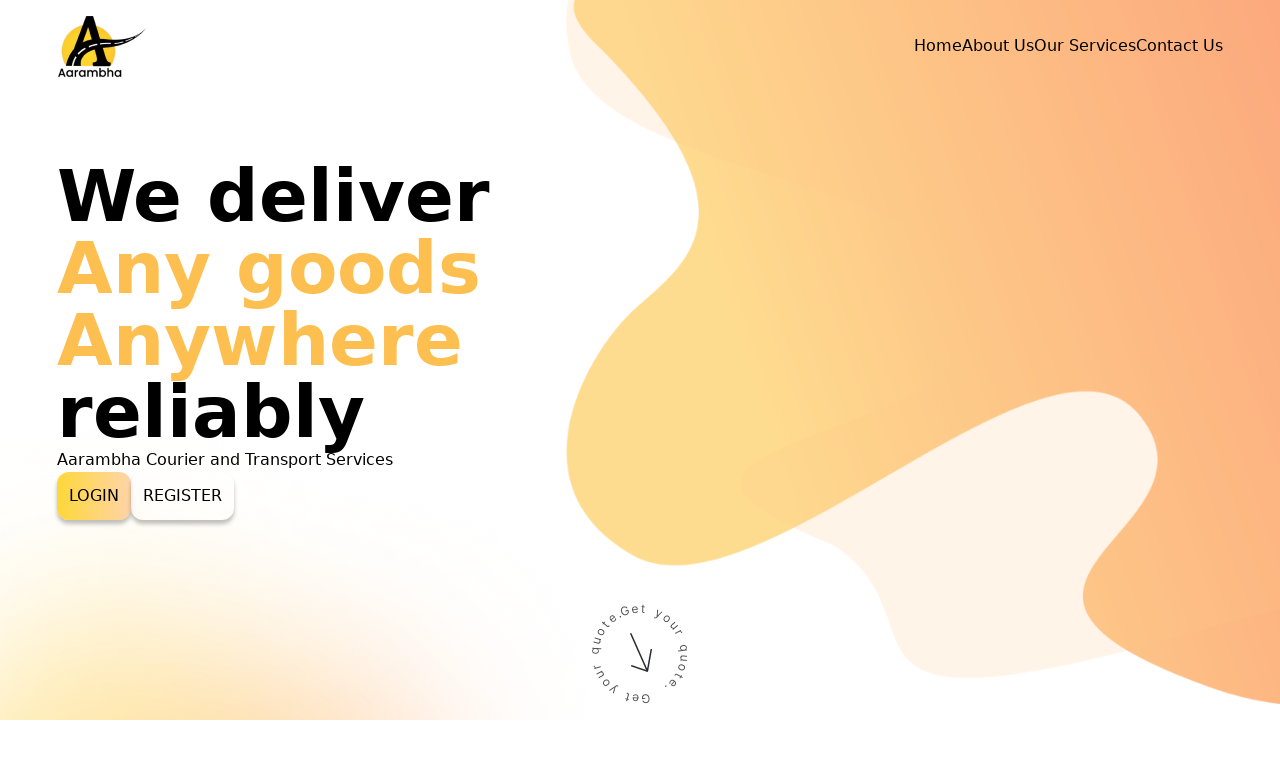

--- FILE ---
content_type: text/html; charset=utf-8
request_url: https://www.aarambhacourier.com/
body_size: 2792
content:
<!DOCTYPE html><html><head><meta charSet="utf-8"/><meta name="viewport" content="width=device-width"/><meta name="next-head-count" content="2"/><link rel="preload" href="/_next/static/css/31e562fc88d46dbf.css" as="style"/><link rel="stylesheet" href="/_next/static/css/31e562fc88d46dbf.css" data-n-g=""/><link rel="preload" href="/_next/static/css/b8e302d41b271438.css" as="style"/><link rel="stylesheet" href="/_next/static/css/b8e302d41b271438.css" data-n-p=""/><noscript data-n-css=""></noscript><script defer="" nomodule="" src="/_next/static/chunks/polyfills-5cd94c89d3acac5f.js"></script><script src="/_next/static/chunks/webpack-69bfa6990bb9e155.js" defer=""></script><script src="/_next/static/chunks/framework-1ac3f472e53fce4d.js" defer=""></script><script src="/_next/static/chunks/main-fcc37ccff5a94985.js" defer=""></script><script src="/_next/static/chunks/pages/_app-3593c4cddc0138c8.js" defer=""></script><script src="/_next/static/chunks/pages/index-bd3ba75c42406c36.js" defer=""></script><script src="/_next/static/9B3X1fVGQmk9UYfqpCqUh/_buildManifest.js" defer=""></script><script src="/_next/static/9B3X1fVGQmk9UYfqpCqUh/_ssgManifest.js" defer=""></script><script src="/_next/static/9B3X1fVGQmk9UYfqpCqUh/_middlewareManifest.js" defer=""></script></head><body><div id="__next"><div class="relative"><div class="flex flex-col h-screen maximumWidth"><header class="flex justify-between flex-col md:flex-row items-center z-50 py-3"><a href="/"><div><img src="/logo.png" alt="logo" height="68" width="92"/></div> <!-- --></a><nav class="flex gap-x-2 md:gap-x-6"><div class="capitalize"><a href="/">home</a></div><div class="capitalize"><a href="/#aboutus">about us</a></div><div class="capitalize"><a href="/#services">our services</a></div><div class="capitalize"><a href="/#contact">contact us</a></div></nav></header><section class="grid flex-grow grid-rows-[1fr_132px] z-50"><div class="container max-w-1/2 self-center"><div class="flex flex-col gap-y-8"><h1 class="text-7xl font-bold">We deliver<!-- --><br/><span class="text-theme">Any goods<!-- --><br/>Anywhere<!-- --></span><br/>reliably<!-- --></h1><p>Aarambha Courier and Transport Services</p><div class="flex gap-x-6"><a target="_blank" href="https://admin.aarambhacourier.com/login"><button type="submit" class="trackButton uppercase">Login</button></a><div href="https://admin.aarambhacourier.com/client/register"> <!-- --><button type="submit" class="contactUsButton uppercase">Register </button></div></div></div></div><div class="flex items-center justify-center"><img src="/getaquote.svg" alt="get a quote" height="132" width="132" class="cursor-pointer" href="/#getquote"/></div></section></div><img src="/heroBanner.png" alt="banner" class="absolute right-0 top-0 h-full w-auto"/></div><div class="relative py-24" id="getquote"><div class="quoteFormWrapper border-2 border-[#FCF3F9] maximumWidthInnerPage relative"><form class="z-50"><div class="grid gap-y-8 md:gap-y-0 md:grid-cols-2 divide-x py-24"><div class="flex flex-col quoteBtn px-10 gap-y-6"><h6 class="text-center">From</h6><div class="flex flex-col gap-y-2"><label class="pl-2">Country/Territory</label><input type="text" name="country" class="" disabled="" value="Nepal"/></div><div class="flex flex-col gap-y-2"><label class="pl-2">State</label><input type="text" name="country" class="" placeholder="Enter sending State"/></div><div class="flex flex-col gap-y-2"><label class="pl-2">City</label><input type="text" name="country" class="" placeholder="Enter sending City"/></div><div class="flex flex-col gap-y-2"><label class="pl-2">Address</label><input type="text" name="country" class="" placeholder="Enter sending Address"/></div></div><div class="flex flex-col quoteBtn px-10 gap-y-6"><h6 class="text-center">To</h6><div class="flex flex-col gap-y-2"><label class="pl-2">Country/Territory</label><input type="text" name="country" class="" disabled="" value="Nepal"/></div><div class="flex flex-col gap-y-2"><label class="pl-2">State</label><input type="text" name="country" class="" placeholder="Enter receiving State"/></div><div class="flex flex-col gap-y-2"><label class="pl-2">City</label><input type="text" name="country" class="" placeholder="Enter receiving City"/></div><div class="flex flex-col gap-y-2"><label class="pl-2">Address</label><input type="text" name="country" class="" placeholder="Enter receiving Address"/></div></div></div><div class="flex justify-center w-full absolute bottom-[-18px] "><button type="submit" class="trackButton uppercase"> Track your Package</button></div></form></div><img src="/Ellipse.png" class="absolute bottom-0 left-0 -z-50" alt="elipse"/><img src="/Vector.png" class="absolute top-0 right-0 -z-50" alt="elipse"/></div><div class="aboutUsBackground" id="aboutus"><div class="maximumWidthInnerPage flex flex-col gap-y-4 py-16"><div class="flex justify-between px-16"><div class="h-[144px] w-[144px] rounded-full bg-[#F4F3F8CC] flex flex-col justify-center items-center text-center"><img alt="centerImage" src="aeroplane.png" class="object-contain"/> Express And Timely Delivery<!-- --></div><div class="h-[144px] w-[144px] rounded-full bg-[#F4F3F8CC] flex flex-col justify-center items-center text-center"><img alt="centerImage" src="laptop.png" class="object-contain "/>Technology Enriched Service<!-- --></div></div><div class="flex justify-center"><img alt="centerImage" src="Group.png" class="object-contain"/></div><div class="flex justify-around"><div class="h-[144px] w-[144px] rounded-full bg-[#F4F3F8CC] flex flex-col justify-center items-center text-center"><img alt="centerImage" src="ship.png" class="object-contain"/>International Quality Service<!-- --></div><div class="h-[144px] w-[144px] rounded-full bg-[#F4F3F8CC] flex flex-col text-center justify-center items-center"><img alt="centerImage" src="van.png" class="object-contain"/>Intra/Inter-city Delivery Service<!-- --></div></div></div></div><div class="pb-16" id="services"><div class="relative"><h3 class="font-bold py-24 text-center text-5xl relative">Our Services</h3><img src="/Ellipse.png" class="absolute bottom-[-400px] left-0 -z-50" alt="elipse"/><img src="/Vector.png" class="absolute top-0 right-0 -z-50" alt="elipse"/></div><div class="maximumWidth"><div class="relative"><div class="keen-slider"><div class="keen-slider__slide"><div class="h-[585px] SingleSlideWrapper"><div class="py-12 flex flex-col gap-y-12 items-center"><div class="h-[350px] w-[350px] rounded-full sliderIllustrationWrapper flex items-center justify-center"><img alt="illustration" src="/expressdelivery.png" class="object-contain"/></div><div class="text-center"><h4>Express Delivery Within Kathmandu Valley</h4><p>Starting at just Rs. 150</p></div></div></div></div><div class="keen-slider__slide"><div class="h-[585px] SingleSlideWrapper"><div class="py-12 flex flex-col gap-y-12 items-center"><div class="h-[350px] w-[350px] rounded-full sliderIllustrationWrapper flex items-center justify-center"><img alt="illustration" src="/transportservice.png" class="object-contain"/></div><div class="text-center"><h4>Transport Service all over Nepal</h4><p>Starting at just Rs. 120</p></div></div></div></div><div class="keen-slider__slide"><div class="h-[585px] SingleSlideWrapper"><div class="py-12 flex flex-col gap-y-12 items-center"><div class="h-[350px] w-[350px] rounded-full sliderIllustrationWrapper flex items-center justify-center"><img alt="illustration" src="/deliveryservice.png" class="object-contain"/></div><div class="text-center"><h4>Delivery Service for Businesses</h4><p>Starting at just Rs. 80 per package</p></div></div></div></div><div class="keen-slider__slide"><div class="h-[585px] SingleSlideWrapper"><div class="py-12 flex flex-col gap-y-12 items-center"><div class="h-[350px] w-[350px] rounded-full sliderIllustrationWrapper flex items-center justify-center"><img alt="illustration" src="/8309.png" class="object-contain"/></div><div class="text-center"><h4>Delivery Service inside Kathmandu Valley</h4><p>Starting at just Rs. 100 per package</p></div></div></div></div></div></div></div></div><div class="bg-[#343646]" id="contact"><div class="maximumWidth py-12 grid md:grid-cols-2 md:divide-x"><div class="text-xl"><h3 class="text-xl text-[#FED02B] pb-12">Aarambha Contact Details</h3><div class="flex flex-col gap-y-4 text-white pb-6"><div class="flex gap-x-3 items-center"><svg xmlns="http://www.w3.org/2000/svg" class="h-6 w-6 text-[#FED02B] " fill="none" viewBox="0 0 24 24" stroke="currentColor" stroke-width="2"><path stroke-linecap="round" stroke-linejoin="round" d="M3 8l7.89 5.26a2 2 0 002.22 0L21 8M5 19h14a2 2 0 002-2V7a2 2 0 00-2-2H5a2 2 0 00-2 2v10a2 2 0 002 2z"></path></svg><h5> aarambhatransport@gmail.com</h5></div><div class="flex gap-x-3"><svg xmlns="http://www.w3.org/2000/svg" class="h-6 w-6 text-[#FED02B]" fill="none" viewBox="0 0 24 24" stroke="currentColor" stroke-width="2"><path stroke-linecap="round" stroke-linejoin="round" d="M3 5a2 2 0 012-2h3.28a1 1 0 01.948.684l1.498 4.493a1 1 0 01-.502 1.21l-2.257 1.13a11.042 11.042 0 005.516 5.516l1.13-2.257a1 1 0 011.21-.502l4.493 1.498a1 1 0 01.684.949V19a2 2 0 01-2 2h-1C9.716 21 3 14.284 3 6V5z"></path></svg><h5>+977 9801255799<!-- --><br/>+977 9801255790<!-- --></h5></div><div class="flex gap-x-3 items-center"><svg xmlns="http://www.w3.org/2000/svg" class="h-6 w-6 text-[#FED02B]" fill="none" viewBox="0 0 24 24" stroke="currentColor" stroke-width="2"><path stroke-linecap="round" stroke-linejoin="round" d="M17.657 16.657L13.414 20.9a1.998 1.998 0 01-2.827 0l-4.244-4.243a8 8 0 1111.314 0z"></path><path stroke-linecap="round" stroke-linejoin="round" d="M15 11a3 3 0 11-6 0 3 3 0 016 0z"></path></svg><h5> Kupondole, Lalitpur, Nepal</h5></div></div><img src="/map.jpg" alt="mapImage" class="pr-14"/></div><div class="md:pl-20"><h3 class="text-xl text-[#FED02B] pb-12">All fields with (*) must be filled</h3><form class="flex flex-col gap-y-8"><div class="flex flex-col gap-y-2 "><label class="pl-2 text-white">Name *</label><input type="text" name="country" class="" placeholder="Full Name"/></div><div class="flex flex-col gap-y-2"><label class="pl-2 text-white">Email *</label><input type="text" name="country" class="" placeholder="Email Address"/></div><div class="flex flex-col gap-y-2"><label class="pl-2 text-white">Phone *</label><input type="text" name="country" class="" placeholder="10 digit Phone number"/></div><div class="flex flex-col gap-y-2"><label class="pl-2 text-white">Message *</label><input type="text" name="country" class="" placeholder="Reason to contact"/></div><button type="submit" class="contactButton w-1/3 font-semibold">SUBMIT</button></form></div></div></div><div class="maximumWidth flex justify-between items-center py-6"><h6>Aarambha Courier and Transport Pvt. Ltd. © <!-- -->2024<!-- --> <!-- --></h6><div class="flex items-center gap-x-4"><h6>Follow Us</h6><div class="flex w-14 h-14 gap-x-2 items-center"><a target="_blank" href="https://www.facebook.com/aarambhacourier/"><img src="/facebook.jpg" alt="fb"/></a><a target="_blank" href="https://www.instagram.com/aarambhacourier/"> <!-- --><img src="/instagram.jpg" alt="insta"/></a></div></div></div></div><script id="__NEXT_DATA__" type="application/json">{"props":{"pageProps":{}},"page":"/","query":{},"buildId":"9B3X1fVGQmk9UYfqpCqUh","nextExport":true,"autoExport":true,"isFallback":false,"scriptLoader":[]}</script></body></html>

--- FILE ---
content_type: text/css; charset=utf-8
request_url: https://www.aarambhacourier.com/_next/static/css/31e562fc88d46dbf.css
body_size: 2812
content:
/*
! tailwindcss v3.4.1 | MIT License | https://tailwindcss.com
*/*,:after,:before{box-sizing:border-box;border:0 solid #e5e7eb}:after,:before{--tw-content:""}:host,html{line-height:1.5;-webkit-text-size-adjust:100%;-moz-tab-size:4;-o-tab-size:4;tab-size:4;font-family:ui-sans-serif,system-ui,sans-serif,Apple Color Emoji,Segoe UI Emoji,Segoe UI Symbol,Noto Color Emoji;font-feature-settings:normal;font-variation-settings:normal;-webkit-tap-highlight-color:transparent}body{margin:0;line-height:inherit}hr{height:0;color:inherit;border-top-width:1px}abbr:where([title]){-webkit-text-decoration:underline dotted;text-decoration:underline dotted}h1,h2,h3,h4,h5,h6{font-size:inherit;font-weight:inherit}a{color:inherit;text-decoration:inherit}b,strong{font-weight:bolder}code,kbd,pre,samp{font-family:ui-monospace,SFMono-Regular,Menlo,Monaco,Consolas,Liberation Mono,Courier New,monospace;font-feature-settings:normal;font-variation-settings:normal;font-size:1em}small{font-size:80%}sub,sup{font-size:75%;line-height:0;position:relative;vertical-align:baseline}sub{bottom:-.25em}sup{top:-.5em}table{text-indent:0;border-color:inherit;border-collapse:collapse}button,input,optgroup,select,textarea{font-family:inherit;font-feature-settings:inherit;font-variation-settings:inherit;font-size:100%;font-weight:inherit;line-height:inherit;color:inherit;margin:0;padding:0}button,select{text-transform:none}[type=button],[type=reset],[type=submit],button{-webkit-appearance:button;background-color:transparent;background-image:none}:-moz-focusring{outline:auto}:-moz-ui-invalid{box-shadow:none}progress{vertical-align:baseline}::-webkit-inner-spin-button,::-webkit-outer-spin-button{height:auto}[type=search]{-webkit-appearance:textfield;outline-offset:-2px}::-webkit-search-decoration{-webkit-appearance:none}::-webkit-file-upload-button{-webkit-appearance:button;font:inherit}summary{display:list-item}blockquote,dd,dl,figure,h1,h2,h3,h4,h5,h6,hr,p,pre{margin:0}fieldset{margin:0}fieldset,legend{padding:0}menu,ol,ul{list-style:none;margin:0;padding:0}dialog{padding:0}textarea{resize:vertical}input::-moz-placeholder,textarea::-moz-placeholder{opacity:1;color:#9ca3af}input::placeholder,textarea::placeholder{opacity:1;color:#9ca3af}[role=button],button{cursor:pointer}:disabled{cursor:default}audio,canvas,embed,iframe,img,object,svg,video{display:block;vertical-align:middle}img,video{max-width:100%;height:auto}[hidden]{display:none}*,:after,:before{--tw-border-spacing-x:0;--tw-border-spacing-y:0;--tw-translate-x:0;--tw-translate-y:0;--tw-rotate:0;--tw-skew-x:0;--tw-skew-y:0;--tw-scale-x:1;--tw-scale-y:1;--tw-pan-x: ;--tw-pan-y: ;--tw-pinch-zoom: ;--tw-scroll-snap-strictness:proximity;--tw-gradient-from-position: ;--tw-gradient-via-position: ;--tw-gradient-to-position: ;--tw-ordinal: ;--tw-slashed-zero: ;--tw-numeric-figure: ;--tw-numeric-spacing: ;--tw-numeric-fraction: ;--tw-ring-inset: ;--tw-ring-offset-width:0px;--tw-ring-offset-color:#fff;--tw-ring-color:rgba(59,130,246,.5);--tw-ring-offset-shadow:0 0 #0000;--tw-ring-shadow:0 0 #0000;--tw-shadow:0 0 #0000;--tw-shadow-colored:0 0 #0000;--tw-blur: ;--tw-brightness: ;--tw-contrast: ;--tw-grayscale: ;--tw-hue-rotate: ;--tw-invert: ;--tw-saturate: ;--tw-sepia: ;--tw-drop-shadow: ;--tw-backdrop-blur: ;--tw-backdrop-brightness: ;--tw-backdrop-contrast: ;--tw-backdrop-grayscale: ;--tw-backdrop-hue-rotate: ;--tw-backdrop-invert: ;--tw-backdrop-opacity: ;--tw-backdrop-saturate: ;--tw-backdrop-sepia: }::backdrop{--tw-border-spacing-x:0;--tw-border-spacing-y:0;--tw-translate-x:0;--tw-translate-y:0;--tw-rotate:0;--tw-skew-x:0;--tw-skew-y:0;--tw-scale-x:1;--tw-scale-y:1;--tw-pan-x: ;--tw-pan-y: ;--tw-pinch-zoom: ;--tw-scroll-snap-strictness:proximity;--tw-gradient-from-position: ;--tw-gradient-via-position: ;--tw-gradient-to-position: ;--tw-ordinal: ;--tw-slashed-zero: ;--tw-numeric-figure: ;--tw-numeric-spacing: ;--tw-numeric-fraction: ;--tw-ring-inset: ;--tw-ring-offset-width:0px;--tw-ring-offset-color:#fff;--tw-ring-color:rgba(59,130,246,.5);--tw-ring-offset-shadow:0 0 #0000;--tw-ring-shadow:0 0 #0000;--tw-shadow:0 0 #0000;--tw-shadow-colored:0 0 #0000;--tw-blur: ;--tw-brightness: ;--tw-contrast: ;--tw-grayscale: ;--tw-hue-rotate: ;--tw-invert: ;--tw-saturate: ;--tw-sepia: ;--tw-drop-shadow: ;--tw-backdrop-blur: ;--tw-backdrop-brightness: ;--tw-backdrop-contrast: ;--tw-backdrop-grayscale: ;--tw-backdrop-hue-rotate: ;--tw-backdrop-invert: ;--tw-backdrop-opacity: ;--tw-backdrop-saturate: ;--tw-backdrop-sepia: }.container{width:100%}@media (min-width:640px){.container{max-width:640px}}@media (min-width:768px){.container{max-width:768px}}@media (min-width:1024px){.container{max-width:1024px}}@media (min-width:1280px){.container{max-width:1280px}}@media (min-width:1536px){.container{max-width:1536px}}.absolute{position:absolute}.relative{position:relative}.bottom-0{bottom:0}.bottom-\[-18px\]{bottom:-18px}.bottom-\[-400px\]{bottom:-400px}.left-0{left:0}.right-0{right:0}.top-0{top:0}.-z-50{z-index:-50}.z-50{z-index:50}.flex{display:flex}.grid{display:grid}.h-14{height:3.5rem}.h-6{height:1.5rem}.h-\[144px\]{height:144px}.h-\[350px\]{height:350px}.h-\[585px\]{height:585px}.h-full{height:100%}.h-screen{height:100vh}.w-1\/3{width:33.333333%}.w-14{width:3.5rem}.w-6{width:1.5rem}.w-\[144px\]{width:144px}.w-\[350px\]{width:350px}.w-auto{width:auto}.w-full{width:100%}.flex-grow{flex-grow:1}.cursor-pointer{cursor:pointer}.grid-rows-\[1fr_132px\]{grid-template-rows:1fr 132px}.flex-col{flex-direction:column}.items-center{align-items:center}.justify-center{justify-content:center}.justify-between{justify-content:space-between}.justify-around{justify-content:space-around}.gap-x-2{-moz-column-gap:.5rem;column-gap:.5rem}.gap-x-3{-moz-column-gap:.75rem;column-gap:.75rem}.gap-x-4{-moz-column-gap:1rem;column-gap:1rem}.gap-x-6{-moz-column-gap:1.5rem;column-gap:1.5rem}.gap-y-12{row-gap:3rem}.gap-y-2{row-gap:.5rem}.gap-y-4{row-gap:1rem}.gap-y-6{row-gap:1.5rem}.gap-y-8{row-gap:2rem}.divide-x>:not([hidden])~:not([hidden]){--tw-divide-x-reverse:0;border-right-width:calc(1px * var(--tw-divide-x-reverse));border-left-width:calc(1px * calc(1 - var(--tw-divide-x-reverse)))}.self-center{align-self:center}.rounded-full{border-radius:9999px}.border-2{border-width:2px}.border-\[\#FCF3F9\]{--tw-border-opacity:1;border-color:rgb(252 243 249/var(--tw-border-opacity))}.bg-\[\#343646\]{--tw-bg-opacity:1;background-color:rgb(52 54 70/var(--tw-bg-opacity))}.bg-\[\#F4F3F8CC\]{background-color:#f4f3f8cc}.object-contain{-o-object-fit:contain;object-fit:contain}.px-10{padding-left:2.5rem;padding-right:2.5rem}.px-16{padding-left:4rem;padding-right:4rem}.py-12{padding-top:3rem;padding-bottom:3rem}.py-16{padding-top:4rem;padding-bottom:4rem}.py-24{padding-top:6rem;padding-bottom:6rem}.py-3{padding-top:.75rem;padding-bottom:.75rem}.py-6{padding-top:1.5rem;padding-bottom:1.5rem}.pb-12{padding-bottom:3rem}.pb-16{padding-bottom:4rem}.pb-6{padding-bottom:1.5rem}.pl-2{padding-left:.5rem}.pr-14{padding-right:3.5rem}.text-center{text-align:center}.text-5xl{font-size:3rem;line-height:1}.text-7xl{font-size:4.5rem;line-height:1}.text-xl{font-size:1.25rem;line-height:1.75rem}.font-bold{font-weight:700}.font-semibold{font-weight:600}.uppercase{text-transform:uppercase}.capitalize{text-transform:capitalize}.text-\[\#FED02B\]{--tw-text-opacity:1;color:rgb(254 208 43/var(--tw-text-opacity))}.text-theme{--tw-text-opacity:1;color:rgb(253 191 80/var(--tw-text-opacity))}.text-white{--tw-text-opacity:1;color:rgb(255 255 255/var(--tw-text-opacity))}html{scroll-behavior:smooth}.maximumWidth{max-width:clamp(5.625rem,-.0735rem + 91.1765vw,102.5rem);margin:0 auto}.maximumWidthInnerPage{max-width:clamp(5.625rem,-.0735rem + 91.1765vw,85.25rem);margin:0 auto}input{background:#fff;box-sizing:border-box;box-shadow:0 4px 4px rgba(0,0,0,.1);border-radius:12px;height:58px;padding-left:20px}input:focus{border:1px solid #fb724c;outline:none}label{font-family:Inter;font-style:normal;font-weight:300;font-size:16px;line-height:19px;color:#747474}.contactUsButton{box-shadow:0 4px 4px rgba(0,0,0,.25);-webkit-backdrop-filter:blur(10px);backdrop-filter:blur(10px);border-radius:12px;padding:12px}.contactUsButton:hover{color:#fff}.contactUsButton:hover,.trackButton{background:linear-gradient(90.78deg,#fed72d -9.65%,rgba(251,114,76,.3) 124.77%)}.trackButton{box-shadow:0 4px 4px rgba(0,0,0,.25);-webkit-backdrop-filter:blur(10px);backdrop-filter:blur(10px);border-radius:12px;padding:12px}.trackButton:hover{background:#fff;color:#fed72d}.quoteFormWrapper{background:linear-gradient(286.31deg,hsla(0,0%,96%,.75) .86%,hsla(0,0%,93%,.15) 103.64%);-webkit-backdrop-filter:blur(20px);backdrop-filter:blur(20px);border-radius:24px;z-index:99999}.aboutUsBackground{background:linear-gradient(88.01deg,rgba(255,215,78,.603) -10.38%,rgba(251,114,76,.765) 105.71%);box-shadow:-8px 12px 20px rgba(115,90,182,.25);border-radius:0 300px}.navigation-wrapper{position:relative}.SingleSlideWrapper{background:#f4f3f8;box-shadow:2px 9px 20px rgba(0,0,0,.15);border-radius:16px}.sliderIllustrationWrapper{background:linear-gradient(136.61deg,rgba(67,67,67,.3) 11.5%,rgba(50,50,51,.051) 97.71%);-webkit-backdrop-filter:blur(40px);backdrop-filter:blur(40px)}.arrow{width:30px;height:30px;position:absolute;top:50%;transform:translateY(-50%);-webkit-transform:translateY(-50%);fill:#333;cursor:pointer}.arrow--left{left:5px}.arrow--right{left:auto;right:5px}.arrow--disabled{fill:#343434}.contactButton{padding:12px;background:linear-gradient(90.14deg,#fed72d -10.31%,rgba(251,114,76,.88) 115.17%);mix-blend-mode:normal;box-shadow:0 4px 4px rgba(0,0,0,.25);border-radius:12px}@media (min-width:768px){.md\:grid-cols-2{grid-template-columns:repeat(2,minmax(0,1fr))}.md\:flex-row{flex-direction:row}.md\:gap-x-6{-moz-column-gap:1.5rem;column-gap:1.5rem}.md\:gap-y-0{row-gap:0}.md\:divide-x>:not([hidden])~:not([hidden]){--tw-divide-x-reverse:0;border-right-width:calc(1px * var(--tw-divide-x-reverse));border-left-width:calc(1px * calc(1 - var(--tw-divide-x-reverse)))}.md\:pl-20{padding-left:5rem}}

--- FILE ---
content_type: application/javascript; charset=utf-8
request_url: https://www.aarambhacourier.com/_next/static/chunks/pages/index-bd3ba75c42406c36.js
body_size: 11558
content:
(self.webpackChunk_N_E=self.webpackChunk_N_E||[]).push([[405],{160:function(e,t,n){"use strict";var r=n(5170);function a(e){return Array.prototype.slice.call(e)}function i(e,t){var n=Math.floor(e);return n===t||n+1===t?e:t}function s(){return Date.now()}function o(e,t,n){if(t="data-keen-slider-"+t,null===n)return e.removeAttribute(t);e.setAttribute(t,n||"")}function l(e,t){return t=t||document,"function"==typeof e&&(e=e(t)),Array.isArray(e)?e:"string"==typeof e?a(t.querySelectorAll(e)):e instanceof HTMLElement?[e]:e instanceof NodeList?a(e):[]}function c(e){e.raw&&(e=e.raw),e.cancelable&&!e.defaultPrevented&&e.preventDefault()}function u(e){e.raw&&(e=e.raw),e.stopPropagation&&e.stopPropagation()}function d(){var e=[];return{add:function(t,n,r,a){t.addListener?t.addListener(r):t.addEventListener(n,r,a),e.push([t,n,r,a])},input:function(e,t,n,r){this.add(e,t,function(e){return function(t){t.nativeEvent&&(t=t.nativeEvent);var n=t.changedTouches||[],r=t.targetTouches||[],a=t.detail&&t.detail.x?t.detail:null;return e({id:a?a.identifier?a.identifier:"i":r[0]?r[0]?r[0].identifier:"e":"d",idChanged:a?a.identifier?a.identifier:"i":n[0]?n[0]?n[0].identifier:"e":"d",raw:t,x:a&&a.x?a.x:r[0]?r[0].screenX:a?a.x:t.pageX,y:a&&a.y?a.y:r[0]?r[0].screenY:a?a.y:t.pageY})}}(n),r)},purge:function(){e.forEach((function(e){e[0].removeListener?e[0].removeListener(e[2]):e[0].removeEventListener(e[1],e[2],e[3])})),e=[]}}}function f(e,t,n){return Math.min(Math.max(e,t),n)}function p(e){return(e>0?1:0)-(e<0?1:0)||+e}function m(e){var t=e.getBoundingClientRect();return{height:i(t.height,e.offsetHeight),width:i(t.width,e.offsetWidth)}}function h(e,t,n,r){var a=e&&e[t];return null==a?n:r&&"function"==typeof a?a():a}function x(e){return Math.round(1e6*e)/1e6}function v(e,t){if(e===t)return!0;var n=typeof e;if(n!==typeof t)return!1;if("object"!==n||null===e||null===t)return"function"===n&&e.toString()===t.toString();if(e.length!==t.length||Object.getOwnPropertyNames(e).length!==Object.getOwnPropertyNames(t).length)return!1;for(var r in e)if(!v(e[r],t[r]))return!1;return!0}var g=function(){return g=Object.assign||function(e){for(var t,n=1,r=arguments.length;n<r;n++)for(var a in t=arguments[n])Object.prototype.hasOwnProperty.call(t,a)&&(e[a]=t[a]);return e},g.apply(this,arguments)};function y(e,t,n){if(n||2===arguments.length)for(var r,a=0,i=t.length;a<i;a++)!r&&a in t||(r||(r=Array.prototype.slice.call(t,0,a)),r[a]=t[a]);return e.concat(r||Array.prototype.slice.call(t))}function j(e){var t,n,r,a,i,o,l,c,u,d,m,v,g,j,b=1/0,w=[],N=null,k=0;function C(e){_(k+e)}function M(e){var t=E(k+e).abs;return I(t)?t:null}function E(e){var t=Math.floor(Math.abs(x(e/n))),r=x((e%n+n)%n);r===n&&(r=0);var a=p(e),i=l.indexOf(y([],l,!0).reduce((function(e,t){return Math.abs(t-r)<Math.abs(e-r)?t:e}))),s=i;return a<0&&t++,i===o&&(s=0,t+=a>0?1:-1),{abs:s+t*o*a,origin:i,rel:s}}function T(e,t,n){var r;if(t||!L())return S(e,n);if(!I(e))return null;var a=E(null!=n?n:k),i=a.abs,s=e-a.rel,l=i+s;r=S(l);var c=S(l-o*p(s));return(null!==c&&Math.abs(c)<Math.abs(r)||null===r)&&(r=c),x(r)}function S(e,t){if(null==t&&(t=x(k)),!I(e)||null===e)return null;e=Math.round(e);var r=E(t),a=r.abs,i=r.rel,s=r.origin,c=F(e),u=(t%n+n)%n,d=l[s],f=Math.floor((e-(a-i))/o)*n;return x(d-u-d+l[c]+f+(s===o?n:0))}function I(e){return A(e)===e}function A(e){return f(e,u,d)}function L(){return a.loop}function F(e){return(e%o+o)%o}function _(t){var n;n=t-k,w.push({distance:n,timestamp:s()}),w.length>6&&(w=w.slice(-6)),k=x(t);var r=z().abs;if(r!==N){var a=null!==N;N=r,a&&e.emit("slideChanged")}}function z(s){var l=s?null:function(){if(o){var e=L(),t=e?(k%n+n)%n:k,s=(e?k%n:k)-i[0][2],l=0-(s<0&&e?n-Math.abs(s):s),c=0,f=E(k),h=f.abs,x=f.rel,y=i[x][2],b=i.map((function(t,r){var i=l+c;(i<0-t[0]||i>1)&&(i+=(Math.abs(i)>n-1&&e?n:0)*p(-i));var s=r-x,u=p(s),d=s+h;e&&(-1===u&&i>y&&(d+=o),1===u&&i<y&&(d-=o),null!==m&&d<m&&(i+=n),null!==v&&d>v&&(i-=n));var f=i+t[0]+t[1],g=Math.max(i>=0&&f<=1?1:f<0||i>1?0:i<0?Math.min(1,(t[0]+i)/t[0]):(1-i)/t[0],0);return c+=t[0]+t[1],{abs:d,distance:a.rtl?-1*i+1-t[0]:i,portion:g,size:t[0]}}));return h=A(h),x=F(h),{abs:A(h),length:r,max:j,maxIdx:d,min:g,minIdx:u,position:k,progress:e?t/n:k/r,rel:x,slides:b,slidesLength:n}}}();return t.details=l,e.emit("detailsChanged"),l}return t={absToRel:F,add:C,details:null,distToIdx:M,idxToDist:T,init:function(t){if(function(){if(a=e.options,i=(a.trackConfig||[]).map((function(e){return[h(e,"size",1),h(e,"spacing",0),h(e,"origin",0)]})),o=i.length){n=x(i.reduce((function(e,t){return e+t[0]+t[1]}),0));var t,s=o-1;r=x(n+i[0][2]-i[s][0]-i[s][2]-i[s][1]),l=i.reduce((function(e,n){if(!e)return[0];var r=i[e.length-1],a=e[e.length-1]+(r[0]+r[2])+r[1];return a-=n[2],e[e.length-1]>a&&(a=e[e.length-1]),a=x(a),e.push(a),(!t||t<a)&&(c=e.length-1),t=a,e}),null),0===r&&(c=0),l.push(x(n))}}(),!o)return z(!0);var s;!function(){var t=e.options.range,n=e.options.loop;m=u=n?h(n,"min",-1/0):0,v=d=n?h(n,"max",b):c;var r=h(t,"min",null),a=h(t,"max",null);null!==r&&(u=r),null!==a&&(d=a),g=u===-1/0?u:e.track.idxToDist(u||0,!0,0),j=d===b?d:T(d,!0,0),null===a&&(v=d),h(t,"align",!1)&&d!==b&&0===i[F(d)][2]&&(j-=1-i[F(d)][0],d=M(j-k)),g=x(g),j=x(j)}(),s=t,Number(s)===s?C(S(A(t))):z()},to:_,velocity:function(){var e=s(),t=w.reduce((function(t,n){var r=n.distance,a=n.timestamp;return e-a>200||(p(r)!==p(t.distance)&&t.distance&&(t={distance:0,lastTimestamp:0,time:0}),t.time&&(t.distance+=r),t.lastTimestamp&&(t.time+=a-t.lastTimestamp),t.lastTimestamp=a),t}),{distance:0,lastTimestamp:0,time:0});return t.distance/t.time||0}}}function b(e){var t,n,r,a,i,s,o,l;function c(e){return 2*e}function u(e){return f(e,o,l)}function d(e){return 1-Math.pow(1-e,3)}function m(){return r?e.track.velocity():0}function h(e,t){void 0===t&&(t=1e3);var n=147e-9+(e=Math.abs(e))/t;return{dist:Math.pow(e,2)/n,dur:e/n}}function x(){var t=e.track.details;t&&(i=t.min,s=t.max,o=t.minIdx,l=t.maxIdx)}function v(){e.animator.stop()}e.on("updated",x),e.on("optionsChanged",x),e.on("created",x),e.on("dragStarted",(function(){r=!1,v(),t=n=e.track.details.abs})),e.on("dragChecked",(function(){r=!0})),e.on("dragEnded",(function(){var r=e.options.mode;"snap"===r&&function(){var r=e.track,a=e.track.details,o=a.position,l=p(m());(o>s||o<i)&&(l=0);var c=t+l;0===a.slides[r.absToRel(c)].portion&&(c-=l),t!==n&&(c=n),p(r.idxToDist(c,!0))!==l&&(c+=l),c=u(c);var d=r.idxToDist(c,!0);e.animator.start([{distance:d,duration:500,easing:function(e){return 1+--e*e*e*e*e}}])}(),"free"!==r&&"free-snap"!==r||function(){v();var t="free-snap"===e.options.mode,n=e.track,r=m();a=p(r);var o=e.track.details,l=[];if(r||!t){var f=h(r),x=f.dist,g=f.dur;if(g=c(g),x*=a,t){var y=n.idxToDist(n.distToIdx(x),!0);y&&(x=y)}l.push({distance:x,duration:g,easing:d});var j=o.position,b=j+x;if(b<i||b>s){var w=b<i?i-j:s-j,N=0,k=r;if(p(w)===a){var C=Math.min(Math.abs(w)/Math.abs(x),1),M=function(e){return 1-Math.pow(1-e,1/3)}(C)*g;l[0].earlyExit=M,k=r*(1-C)}else l[0].earlyExit=0,N+=w;var E=h(k,100),T=E.dist*a;e.options.rubberband&&(l.push({distance:T,duration:c(E.dur),easing:d}),l.push({distance:-T+N,duration:500,easing:d}))}e.animator.start(l)}else e.moveToIdx(u(o.abs),!0,{duration:500,easing:function(e){return 1+--e*e*e*e*e}})}()})),e.on("dragged",(function(){n=e.track.details.abs}))}function w(e){var t,n,r,a,i,s,o,m,h,x,v,g,y,j,b,w,N,k,C=d();function M(t){if(s&&m===t.id){var l=I(t);if(h){if(!S(t))return T(t);x=l,h=!1,e.emit("dragChecked")}if(w)return x=l;c(t);var d=function(t){if(N===-1/0&&k===1/0)return t;var r=e.track.details,s=r.length,o=r.position,l=f(t,N-o,k-o);if(0===s)return 0;if(!e.options.rubberband)return l;if(o<=k&&o>=N)return t;if(o<N&&n>0||o>k&&n<0)return t;var c=(o<N?o-N:o-k)/s,u=a*s,d=Math.abs(c*u),p=Math.max(0,1-d/i*2);return p*p*t}(o(x-l)/a*r);n=p(d);var y=e.track.details.position;(y>N&&y<k||y===N&&n>0||y===k&&n<0)&&u(t),v+=d,!g&&Math.abs(v*a)>5&&(g=!0),e.track.add(d),x=l,e.emit("dragged")}}function E(t){!s&&e.track.details&&e.track.details.length&&(v=0,s=!0,g=!1,h=!0,m=t.id,S(t),x=I(t),e.emit("dragStarted"))}function T(t){s&&m===t.idChanged&&(s=!1,e.emit("dragEnded"))}function S(e){var t=A(),n=t?e.y:e.x,r=t?e.x:e.y,a=void 0!==y&&void 0!==j&&Math.abs(j-r)<=Math.abs(y-n);return y=n,j=r,a}function I(e){return A()?e.y:e.x}function A(){return e.options.vertical}function L(){a=e.size,i=A()?window.innerHeight:window.innerWidth;var t=e.track.details;t&&(N=t.min,k=t.max)}function F(e){g&&(u(e),c(e))}function _(){if(C.purge(),e.options.drag&&!e.options.disabled){var n;n=e.options.dragSpeed||1,o="function"==typeof n?n:function(e){return e*n},r=e.options.rtl?-1:1,L(),t=e.container,function(){var e="data-keen-slider-clickable";l("[".concat(e,"]:not([").concat(e,"=false])"),t).map((function(e){C.add(e,"dragstart",u),C.add(e,"mousedown",u),C.add(e,"touchstart",u)}))}(),C.add(t,"dragstart",(function(e){c(e)})),C.add(t,"click",F,{capture:!0}),C.input(t,"ksDragStart",E),C.input(t,"ksDrag",M),C.input(t,"ksDragEnd",T),C.input(t,"mousedown",E),C.input(t,"mousemove",M),C.input(t,"mouseleave",T),C.input(t,"mouseup",T),C.input(t,"touchstart",E,{passive:!0}),C.input(t,"touchmove",M,{passive:!1}),C.input(t,"touchend",T),C.input(t,"touchcancel",T),C.add(window,"wheel",(function(e){s&&c(e)}));var a="data-keen-slider-scrollable";l("[".concat(a,"]:not([").concat(a,"=false])"),e.container).map((function(e){return function(e){var t;C.input(e,"touchstart",(function(e){t=I(e),w=!0,b=!0}),{passive:!0}),C.input(e,"touchmove",(function(n){var r=A(),a=r?e.scrollHeight-e.clientHeight:e.scrollWidth-e.clientWidth,i=t-I(n),s=r?e.scrollTop:e.scrollLeft,o=r&&"scroll"===e.style.overflowY||!r&&"scroll"===e.style.overflowX;if(t=I(n),(i<0&&s>0||i>0&&s<a)&&b&&o)return w=!0;b=!1,c(n),w=!1})),C.input(e,"touchend",(function(){w=!1}))}(e)}))}}e.on("updated",L),e.on("optionsChanged",_),e.on("created",_),e.on("destroyed",C.purge)}function N(e){var t,n,r=null;function a(t,n,r){e.animator.active?s(t,n,r):requestAnimationFrame((function(){return s(t,n,r)}))}function i(){a(!1,!1,n)}function s(n,a,i){var s=0,o=e.size,u=e.track.details;if(u&&t){var d=u.slides;t.forEach((function(e,t){if(n)!r&&a&&l(e,null,i),c(e,null,i);else{if(!d[t])return;var u=d[t].size*o;!r&&a&&l(e,u,i),c(e,d[t].distance*o-s,i),s+=u}}))}}function o(t){return"performance"===e.options.renderMode?Math.round(t):t}function l(e,t,n){var r=n?"height":"width";null!==t&&(t=o(t)+"px"),e.style["min-"+r]=t,e.style["max-"+r]=t}function c(e,t,n){if(null!==t){t=o(t);var r=n?t:0;t="translate3d(".concat(n?0:t,"px, ").concat(r,"px, 0)")}e.style.transform=t,e.style["-webkit-transform"]=t}function u(){t&&(s(!0,!0,n),t=null),e.on("detailsChanged",i,!0)}function d(){a(!1,!0,n)}function f(){u(),n=e.options.vertical,e.options.disabled||"custom"===e.options.renderMode||(r="auto"===h(e.options.slides,"perView",null),e.on("detailsChanged",i),(t=e.slides).length&&d())}e.on("created",f),e.on("optionsChanged",f),e.on("beforeOptionsChanged",(function(){u()})),e.on("updated",d),e.on("destroyed",u)}function k(e,t){return function(n){var r,a,i,s,c,u=d();function f(e){var t;o(n.container,"reverse","rtl"!==(t=n.container,window.getComputedStyle(t,null).getPropertyValue("direction"))||e?null:""),o(n.container,"v",n.options.vertical&&!e?"":null),o(n.container,"disabled",n.options.disabled&&!e?"":null)}function p(){x()&&w()}function x(){var e=null;if(s.forEach((function(t){t.matches&&(e=t.__media)})),e===r)return!1;r||n.emit("beforeOptionsChanged"),r=e;var t=e?i.breakpoints[e]:i;return n.options=g(g({},i),t),f(),E(),T(),k(),!0}function v(e){var t=m(e);return(n.options.vertical?t.height:t.width)/n.size||1}function y(){return n.options.trackConfig.length}function j(e){for(var o in r=!1,i=g(g({},t),e),u.purge(),a=n.size,s=[],i.breakpoints||[]){var l=window.matchMedia(o);l.__media=o,s.push(l),u.add(l,"change",p)}u.add(window,"orientationchange",M),u.add(window,"resize",C),x()}function b(e){n.animator.stop();var t=n.track.details;n.track.init(null!=e?e:t?t.abs:0)}function w(e){b(e),n.emit("optionsChanged")}function N(e,t){if(e)return j(e),void w(t);E(),T();var r=y();k(),y()!==r?w(t):b(t),n.emit("updated")}function k(){var e=n.options.slides;if("function"==typeof e)return n.options.trackConfig=e(n.size,n.slides);for(var t=n.slides,r=t.length,a="number"==typeof e?e:h(e,"number",r,!0),i=[],s=h(e,"perView",1,!0),o=h(e,"spacing",0,!0)/n.size||0,l="auto"===s?o:o/s,c=h(e,"origin","auto"),u=0,d=0;d<a;d++){var f="auto"===s?v(t[d]):1/s-o+l,p="center"===c?.5-f/2:"auto"===c?0:c;i.push({origin:p,size:f,spacing:o}),u+=f}if(u+=o*(a-1),"auto"===c&&!n.options.loop&&1!==s){var m=0;i.map((function(e){var t=u-m;return m+=e.size+o,t>=1||(e.origin=1-t-(u>1?0:1-u)),e}))}n.options.trackConfig=i}function C(){E();var e=n.size;n.options.disabled||e===a||(a=e,N())}function M(){C(),setTimeout(C,500),setTimeout(C,2e3)}function E(){var e=m(n.container);n.size=(n.options.vertical?e.height:e.width)||1}function T(){n.slides=l(n.options.selector,n.container)}n.container=(c=l(e,document)).length?c[0]:null,n.destroy=function(){u.purge(),n.emit("destroyed"),f(!0)},n.prev=function(){n.moveToIdx(n.track.details.abs-1,!0)},n.next=function(){n.moveToIdx(n.track.details.abs+1,!0)},n.update=N,j(n.options)}}var C=function(e,t,n){try{return function(e,t){var n,r={};return n={emit:function(e){r[e]&&r[e].forEach((function(e){e(n)}));var t=n.options&&n.options[e];t&&t(n)},moveToIdx:function(e,t,r){var a=n.track.idxToDist(e,t);if(a){var i=n.options.defaultAnimation;n.animator.start([{distance:a,duration:h(r||i,"duration",500),easing:h(r||i,"easing",(function(e){return 1+--e*e*e*e*e}))}])}},on:function(e,t,n){void 0===n&&(n=!1),r[e]||(r[e]=[]);var a=r[e].indexOf(t);a>-1?n&&delete r[e][a]:n||r[e].push(t)},options:e},function(){if(n.track=j(n),n.animator=function(e){var t,n,r,a,i,s;function o(t){s||(s=t),l(!0);var i=t-s;i>r&&(i=r);var d=a[n];if(d[3]<i)return n++,o(t);var f=d[2],p=d[4],m=d[0],h=d[1]*(0,d[5])(0===p?1:(i-f)/p);if(h&&e.track.to(m+h),i<r)return u();s=null,l(!1),c(null),e.emit("animationEnded")}function l(e){t.active=e}function c(e){t.targetIdx=e}function u(){var e;e=o,i=window.requestAnimationFrame(e)}function d(){var t;t=i,window.cancelAnimationFrame(t),l(!1),c(null),s&&e.emit("animationStopped"),s=null}return t={active:!1,start:function(t){if(d(),e.track.details){var i=0,s=e.track.details.position;n=0,r=0,a=t.map((function(e){var t,n=Number(s),a=null!==(t=e.earlyExit)&&void 0!==t?t:e.duration,o=e.easing,l=e.distance*o(a/e.duration)||0;s+=l;var c=r;return r+=a,i+=l,[n,e.distance,c,r,e.duration,o]})),c(e.track.distToIdx(i)),u(),e.emit("animationStarted")}},stop:d,targetIdx:null}}(n),t)for(var e=0,r=t;e<r.length;e++)(0,r[e])(n);n.track.init(n.options.initial||0),n.emit("created")}(),n}(t,y([k(e,{drag:!0,mode:"snap",renderMode:"precision",rubberband:!0,selector:".keen-slider__slide"}),N,w,b],n||[],!0))}catch(e){console.error(e)}};t.E=function(e,t){var n=r.useRef(null),a=r.useRef(!1),i=r.useRef(e),s=r.useCallback((function(r){r?(i.current=e,n.current=new C(r,e,t),a.current=!1):(n.current&&n.current.destroy&&n.current.destroy(),n.current=null)}),[]);return r.useEffect((function(){v(i.current,e)||(i.current=e,n.current&&n.current.update(i.current))}),[e]),[s,n]}},2437:function(e,t,n){(window.__NEXT_P=window.__NEXT_P||[]).push(["/",function(){return n(7150)}])},6379:function(e,t,n){"use strict";function r(e,t){(null==t||t>e.length)&&(t=e.length);for(var n=0,r=new Array(t);n<t;n++)r[n]=e[n];return r}function a(e,t){return function(e){if(Array.isArray(e))return e}(e)||function(e,t){var n=null==e?null:"undefined"!==typeof Symbol&&e[Symbol.iterator]||e["@@iterator"];if(null!=n){var r,a,i=[],s=!0,o=!1;try{for(n=n.call(e);!(s=(r=n.next()).done)&&(i.push(r.value),!t||i.length!==t);s=!0);}catch(l){o=!0,a=l}finally{try{s||null==n.return||n.return()}finally{if(o)throw a}}return i}}(e,t)||function(e,t){if(!e)return;if("string"===typeof e)return r(e,t);var n=Object.prototype.toString.call(e).slice(8,-1);"Object"===n&&e.constructor&&(n=e.constructor.name);if("Map"===n||"Set"===n)return Array.from(n);if("Arguments"===n||/^(?:Ui|I)nt(?:8|16|32)(?:Clamped)?Array$/.test(n))return r(e,t)}(e,t)||function(){throw new TypeError("Invalid attempt to destructure non-iterable instance.\\nIn order to be iterable, non-array objects must have a [Symbol.iterator]() method.")}()}Object.defineProperty(t,"__esModule",{value:!0}),t.default=void 0;var i,s=(i=n(5170))&&i.__esModule?i:{default:i},o=n(1562),l=n(4058),c=n(2607);var u={};function d(e,t,n,r){if(e&&o.isLocalURL(t)){e.prefetch(t,n,r).catch((function(e){0}));var a=r&&"undefined"!==typeof r.locale?r.locale:e&&e.locale;u[t+"%"+n+(a?"%"+a:"")]=!0}}var f=function(e){var t,n=!1!==e.prefetch,r=l.useRouter(),i=s.default.useMemo((function(){var t=a(o.resolveHref(r,e.href,!0),2),n=t[0],i=t[1];return{href:n,as:e.as?o.resolveHref(r,e.as):i||n}}),[r,e.href,e.as]),f=i.href,p=i.as,m=s.default.useRef(f),h=s.default.useRef(p),x=e.children,v=e.replace,g=e.shallow,y=e.scroll,j=e.locale;"string"===typeof x&&(x=s.default.createElement("a",null,x));var b=(t=s.default.Children.only(x))&&"object"===typeof t&&t.ref,w=a(c.useIntersection({rootMargin:"200px"}),3),N=w[0],k=w[1],C=w[2],M=s.default.useCallback((function(e){h.current===p&&m.current===f||(C(),h.current=p,m.current=f),N(e),b&&("function"===typeof b?b(e):"object"===typeof b&&(b.current=e))}),[p,b,f,C,N]);s.default.useEffect((function(){var e=k&&n&&o.isLocalURL(f),t="undefined"!==typeof j?j:r&&r.locale,a=u[f+"%"+p+(t?"%"+t:"")];e&&!a&&d(r,f,p,{locale:t})}),[p,f,k,j,n,r]);var E={ref:M,onClick:function(e){t.props&&"function"===typeof t.props.onClick&&t.props.onClick(e),e.defaultPrevented||function(e,t,n,r,a,i,s,l){("A"!==e.currentTarget.nodeName.toUpperCase()||!function(e){var t=e.currentTarget.target;return t&&"_self"!==t||e.metaKey||e.ctrlKey||e.shiftKey||e.altKey||e.nativeEvent&&2===e.nativeEvent.which}(e)&&o.isLocalURL(n))&&(e.preventDefault(),t[a?"replace":"push"](n,r,{shallow:i,locale:l,scroll:s}))}(e,r,f,p,v,g,y,j)},onMouseEnter:function(e){t.props&&"function"===typeof t.props.onMouseEnter&&t.props.onMouseEnter(e),o.isLocalURL(f)&&d(r,f,p,{priority:!0})}};if(e.passHref||"a"===t.type&&!("href"in t.props)){var T="undefined"!==typeof j?j:r&&r.locale,S=r&&r.isLocaleDomain&&o.getDomainLocale(p,T,r&&r.locales,r&&r.domainLocales);E.href=S||o.addBasePath(o.addLocale(p,T,r&&r.defaultLocale))}return s.default.cloneElement(t,E)};t.default=f,("function"===typeof t.default||"object"===typeof t.default&&null!==t.default)&&(Object.assign(t.default,t),e.exports=t.default)},2607:function(e,t,n){"use strict";function r(e,t){(null==t||t>e.length)&&(t=e.length);for(var n=0,r=new Array(t);n<t;n++)r[n]=e[n];return r}function a(e,t){return function(e){if(Array.isArray(e))return e}(e)||function(e,t){var n=null==e?null:"undefined"!==typeof Symbol&&e[Symbol.iterator]||e["@@iterator"];if(null!=n){var r,a,i=[],s=!0,o=!1;try{for(n=n.call(e);!(s=(r=n.next()).done)&&(i.push(r.value),!t||i.length!==t);s=!0);}catch(l){o=!0,a=l}finally{try{s||null==n.return||n.return()}finally{if(o)throw a}}return i}}(e,t)||function(e,t){if(!e)return;if("string"===typeof e)return r(e,t);var n=Object.prototype.toString.call(e).slice(8,-1);"Object"===n&&e.constructor&&(n=e.constructor.name);if("Map"===n||"Set"===n)return Array.from(n);if("Arguments"===n||/^(?:Ui|I)nt(?:8|16|32)(?:Clamped)?Array$/.test(n))return r(e,t)}(e,t)||function(){throw new TypeError("Invalid attempt to destructure non-iterable instance.\\nIn order to be iterable, non-array objects must have a [Symbol.iterator]() method.")}()}Object.defineProperty(t,"__esModule",{value:!0}),t.useIntersection=function(e){var t=e.rootRef,n=e.rootMargin,r=e.disabled||!o,u=i.useRef(),d=a(i.useState(!1),2),f=d[0],p=d[1],m=a(i.useState(t?t.current:null),2),h=m[0],x=m[1],v=i.useCallback((function(e){u.current&&(u.current(),u.current=void 0),r||f||e&&e.tagName&&(u.current=function(e,t,n){var r=function(e){var t,n={root:e.root||null,margin:e.rootMargin||""},r=c.find((function(e){return e.root===n.root&&e.margin===n.margin}));r?t=l.get(r):(t=l.get(n),c.push(n));if(t)return t;var a=new Map,i=new IntersectionObserver((function(e){e.forEach((function(e){var t=a.get(e.target),n=e.isIntersecting||e.intersectionRatio>0;t&&n&&t(n)}))}),e);return l.set(n,t={id:n,observer:i,elements:a}),t}(n),a=r.id,i=r.observer,s=r.elements;return s.set(e,t),i.observe(e),function(){if(s.delete(e),i.unobserve(e),0===s.size){i.disconnect(),l.delete(a);var t=c.findIndex((function(e){return e.root===a.root&&e.margin===a.margin}));t>-1&&c.splice(t,1)}}}(e,(function(e){return e&&p(e)}),{root:h,rootMargin:n}))}),[r,h,n,f]),g=i.useCallback((function(){p(!1)}),[]);return i.useEffect((function(){if(!o&&!f){var e=s.requestIdleCallback((function(){return p(!0)}));return function(){return s.cancelIdleCallback(e)}}}),[f]),i.useEffect((function(){t&&x(t.current)}),[t]),[v,f,g]};var i=n(5170),s=n(3796),o="undefined"!==typeof IntersectionObserver;var l=new Map,c=[];("function"===typeof t.default||"object"===typeof t.default&&null!==t.default)&&(Object.assign(t.default,t),e.exports=t.default)},7150:function(e,t,n){"use strict";n.r(t),n.d(t,{default:function(){return b}});var r=n(3010),a=n(8764),i=n.n(a);function s(){return(0,r.jsx)("div",{className:"aboutUsBackground",id:"aboutus",children:(0,r.jsxs)("div",{className:"maximumWidthInnerPage flex flex-col gap-y-4 py-16",children:[(0,r.jsxs)("div",{className:"flex justify-between px-16",children:[(0,r.jsxs)("div",{className:"h-[144px] w-[144px] rounded-full bg-[#F4F3F8CC] flex flex-col justify-center items-center text-center",children:[(0,r.jsx)("img",{alt:"centerImage",src:"aeroplane.png",className:"object-contain"})," Express And Timely Delivery"]}),(0,r.jsxs)("div",{className:"h-[144px] w-[144px] rounded-full bg-[#F4F3F8CC] flex flex-col justify-center items-center text-center",children:[(0,r.jsx)("img",{alt:"centerImage",src:"laptop.png",className:"object-contain "}),"Technology Enriched Service"]})]}),(0,r.jsx)("div",{className:"flex justify-center",children:(0,r.jsx)("img",{alt:"centerImage",src:"Group.png",className:"object-contain"})}),(0,r.jsxs)("div",{className:"flex justify-around",children:[(0,r.jsxs)("div",{className:"h-[144px] w-[144px] rounded-full bg-[#F4F3F8CC] flex flex-col justify-center items-center text-center",children:[(0,r.jsx)("img",{alt:"centerImage",src:"ship.png",className:"object-contain"}),"International Quality Service"]}),(0,r.jsxs)("div",{className:"h-[144px] w-[144px] rounded-full bg-[#F4F3F8CC] flex flex-col text-center justify-center items-center",children:[(0,r.jsx)("img",{alt:"centerImage",src:"van.png",className:"object-contain"}),"Intra/Inter-city Delivery Service"]})]})]})})}function o(){return(0,r.jsxs)(r.Fragment,{children:[(0,r.jsx)("div",{className:"bg-[#343646]",id:"contact",children:(0,r.jsxs)("div",{className:"maximumWidth py-12 grid md:grid-cols-2 md:divide-x",children:[(0,r.jsxs)("div",{className:"text-xl",children:[(0,r.jsx)("h3",{className:"text-xl text-[#FED02B] pb-12",children:"Aarambha Contact Details"}),(0,r.jsxs)("div",{className:"flex flex-col gap-y-4 text-white pb-6",children:[(0,r.jsxs)("div",{className:"flex gap-x-3 items-center",children:[(0,r.jsx)("svg",{xmlns:"http://www.w3.org/2000/svg",className:"h-6 w-6 text-[#FED02B] ",fill:"none",viewBox:"0 0 24 24",stroke:"currentColor",strokeWidth:2,children:(0,r.jsx)("path",{strokeLinecap:"round",strokeLinejoin:"round",d:"M3 8l7.89 5.26a2 2 0 002.22 0L21 8M5 19h14a2 2 0 002-2V7a2 2 0 00-2-2H5a2 2 0 00-2 2v10a2 2 0 002 2z"})}),(0,r.jsx)("h5",{children:" aarambhatransport@gmail.com"})]}),(0,r.jsxs)("div",{className:"flex gap-x-3",children:[(0,r.jsx)("svg",{xmlns:"http://www.w3.org/2000/svg",className:"h-6 w-6 text-[#FED02B]",fill:"none",viewBox:"0 0 24 24",stroke:"currentColor",strokeWidth:2,children:(0,r.jsx)("path",{strokeLinecap:"round",strokeLinejoin:"round",d:"M3 5a2 2 0 012-2h3.28a1 1 0 01.948.684l1.498 4.493a1 1 0 01-.502 1.21l-2.257 1.13a11.042 11.042 0 005.516 5.516l1.13-2.257a1 1 0 011.21-.502l4.493 1.498a1 1 0 01.684.949V19a2 2 0 01-2 2h-1C9.716 21 3 14.284 3 6V5z"})}),(0,r.jsxs)("h5",{children:["+977 9801255799",(0,r.jsx)("br",{}),"+977 9801255790"]})]}),(0,r.jsxs)("div",{className:"flex gap-x-3 items-center",children:[(0,r.jsxs)("svg",{xmlns:"http://www.w3.org/2000/svg",className:"h-6 w-6 text-[#FED02B]",fill:"none",viewBox:"0 0 24 24",stroke:"currentColor",strokeWidth:2,children:[(0,r.jsx)("path",{strokeLinecap:"round",strokeLinejoin:"round",d:"M17.657 16.657L13.414 20.9a1.998 1.998 0 01-2.827 0l-4.244-4.243a8 8 0 1111.314 0z"}),(0,r.jsx)("path",{strokeLinecap:"round",strokeLinejoin:"round",d:"M15 11a3 3 0 11-6 0 3 3 0 016 0z"})]}),(0,r.jsx)("h5",{children:" Kupondole, Lalitpur, Nepal"})]})]}),(0,r.jsx)("img",{src:"/map.jpg",alt:"mapImage",className:"pr-14"})]}),(0,r.jsxs)("div",{className:"md:pl-20",children:[(0,r.jsx)("h3",{className:"text-xl text-[#FED02B] pb-12",children:"All fields with (*) must be filled"}),(0,r.jsxs)("form",{className:"flex flex-col gap-y-8",children:[(0,r.jsxs)("div",{className:"flex flex-col gap-y-2 ",children:[(0,r.jsx)("label",{className:"pl-2 text-white",children:"Name *"}),(0,r.jsx)("input",{type:"text",name:"country",className:"",placeholder:"Full Name"})]}),(0,r.jsxs)("div",{className:"flex flex-col gap-y-2",children:[(0,r.jsx)("label",{className:"pl-2 text-white",children:"Email *"}),(0,r.jsx)("input",{type:"text",name:"country",className:"",placeholder:"Email Address"})]}),(0,r.jsxs)("div",{className:"flex flex-col gap-y-2",children:[(0,r.jsx)("label",{className:"pl-2 text-white",children:"Phone *"}),(0,r.jsx)("input",{type:"text",name:"country",className:"",placeholder:"10 digit Phone number"})]}),(0,r.jsxs)("div",{className:"flex flex-col gap-y-2",children:[(0,r.jsx)("label",{className:"pl-2 text-white",children:"Message *"}),(0,r.jsx)("input",{type:"text",name:"country",className:"",placeholder:"Reason to contact"})]}),(0,r.jsx)("button",{type:"submit",className:"contactButton w-1/3 font-semibold",children:"SUBMIT"})]})]})]})}),(0,r.jsxs)("div",{className:"maximumWidth flex justify-between items-center py-6",children:[(0,r.jsxs)("h6",{children:["Aarambha Courier and Transport Pvt. Ltd. \xa9 ",(new Date).getFullYear()," "]}),(0,r.jsxs)("div",{className:"flex items-center gap-x-4",children:[(0,r.jsx)("h6",{children:"Follow Us"}),(0,r.jsxs)("div",{className:"flex w-14 h-14 gap-x-2 items-center",children:[(0,r.jsx)(i(),{href:"https://www.facebook.com/aarambhacourier/",passHref:!0,children:(0,r.jsx)("a",{target:"_blank",children:(0,r.jsx)("img",{src:"/facebook.jpg",alt:"fb"})})}),(0,r.jsx)(i(),{href:"https://www.instagram.com/aarambhacourier/",passHref:!0,children:(0,r.jsxs)("a",{target:"_blank",children:[" ",(0,r.jsx)("img",{src:"/instagram.jpg",alt:"insta"})]})})]})]})]})]})}var l=[{id:1,name:"home",link:"/"},{id:1,name:"about us",link:"#aboutus"},{id:1,name:"our services",link:"#services"},{id:1,name:"contact us",link:"#contact"}];function c(){return(0,r.jsxs)("header",{className:"flex justify-between flex-col md:flex-row items-center z-50 py-3",children:[(0,r.jsxs)("a",{href:"/",children:[(0,r.jsx)("div",{children:(0,r.jsx)("img",{src:"/logo.png",alt:"logo",height:"68",width:"92"})})," "]}),(0,r.jsx)("nav",{className:"flex gap-x-2 md:gap-x-6",children:l.map((function(e){return(0,r.jsx)("div",{className:"capitalize",children:(0,r.jsx)(i(),{href:e.link,children:(0,r.jsx)("a",{children:e.name})})},e.id)}))})]})}var u=n(5170),d=n(160);n(6560);function f(e){var t=e.value;return(0,r.jsx)("div",{className:"h-[585px] SingleSlideWrapper",children:(0,r.jsxs)("div",{className:"py-12 flex flex-col gap-y-12 items-center",children:[(0,r.jsx)("div",{className:"h-[350px] w-[350px] rounded-full sliderIllustrationWrapper flex items-center justify-center",children:(0,r.jsx)("img",{alt:"illustration",src:t.image,className:"object-contain"})}),(0,r.jsxs)("div",{className:"text-center",children:[(0,r.jsx)("h4",{children:t.title}),(0,r.jsx)("p",{children:t.subTitle})]})]})})}function p(e,t){(null==t||t>e.length)&&(t=e.length);for(var n=0,r=new Array(t);n<t;n++)r[n]=e[n];return r}function m(e,t){return function(e){if(Array.isArray(e))return e}(e)||function(e,t){var n=null==e?null:"undefined"!==typeof Symbol&&e[Symbol.iterator]||e["@@iterator"];if(null!=n){var r,a,i=[],s=!0,o=!1;try{for(n=n.call(e);!(s=(r=n.next()).done)&&(i.push(r.value),!t||i.length!==t);s=!0);}catch(l){o=!0,a=l}finally{try{s||null==n.return||n.return()}finally{if(o)throw a}}return i}}(e,t)||function(e,t){if(!e)return;if("string"===typeof e)return p(e,t);var n=Object.prototype.toString.call(e).slice(8,-1);"Object"===n&&e.constructor&&(n=e.constructor.name);if("Map"===n||"Set"===n)return Array.from(n);if("Arguments"===n||/^(?:Ui|I)nt(?:8|16|32)(?:Clamped)?Array$/.test(n))return p(e,t)}(e,t)||function(){throw new TypeError("Invalid attempt to destructure non-iterable instance.\\nIn order to be iterable, non-array objects must have a [Symbol.iterator]() method.")}()}var h={duration:5e4,easing:function(e){return e}};function x(e){var t=e.values,n=m(u.useState(0),2),a=n[0],i=n[1],s=(0,u.useState)(!1),o=s[0],l=s[1],c=m((0,d.E)({initial:0,slideChanged:function(e){i(e.track.details.rel)},loop:!0,renderMode:"performance",drag:!1,created:function(e){l(!0),e.moveToIdx(5,!0,h)},updated:function(e){e.moveToIdx(e.track.details.abs+5,!0,h)},animationEnded:function(e){e.moveToIdx(e.track.details.abs+5,!0,h)},mode:"free",breakpoints:{"(min-width: 400px)":{slides:{origin:"center",perView:2,spacing:5}},"(min-width: 1000px)":{slides:{origin:"center",perView:3,spacing:10}}},slides:{perView:1},range:{min:-5,max:5}}),2),p=c[0],x=c[1];return(0,r.jsxs)("div",{className:"relative",children:[(0,r.jsx)("div",{ref:p,className:"keen-slider",children:t.map((function(e){return(0,r.jsx)("div",{className:"keen-slider__slide",children:(0,r.jsx)(f,{value:e})},e.id)}))}),o&&x.current&&(0,r.jsxs)(r.Fragment,{children:[(0,r.jsx)(v,{left:!0,onClick:function(e){var t;return e.stopPropagation()||(null===(t=x.current)||void 0===t?void 0:t.prev())},disabled:0===a}),(0,r.jsx)(v,{onClick:function(e){var t;return e.stopPropagation()||(null===(t=x.current)||void 0===t?void 0:t.next())},disabled:a===x.current.track.details.slides.length-1})]})]})}function v(e){var t=e.disabled?" arrow--disabled":"";return(0,r.jsxs)("svg",{onClick:e.onClick,className:"arrow ".concat(e.left?"arrow--left":"arrow--right"," ").concat(t),xmlns:"http://www.w3.org/2000/svg",viewBox:"0 0 24 24",children:[e.left&&(0,r.jsx)("path",{d:"M16.67 0l2.83 2.829-9.339 9.175 9.339 9.167-2.83 2.829-12.17-11.996z"}),!e.left&&(0,r.jsx)("path",{d:"M5 3l3.057-3 11.943 12-11.943 12-3.057-3 9-9z"})]})}var g=[{id:1,title:"Express Delivery Within Kathmandu Valley",subTitle:"Starting at just Rs. 150",image:"/expressdelivery.png"},{id:2,title:"Transport Service all over Nepal",subTitle:"Starting at just Rs. 120",image:"/transportservice.png"},{id:3,title:"Delivery Service for Businesses",subTitle:"Starting at just Rs. 80 per package",image:"/deliveryservice.png"},{id:4,title:"Delivery Service inside Kathmandu Valley",subTitle:"Starting at just Rs. 100 per package",image:"/8309.png"}];function y(){return(0,r.jsxs)("div",{className:"pb-16",id:"services",children:[(0,r.jsxs)("div",{className:"relative",children:[(0,r.jsx)("h3",{className:"font-bold py-24 text-center text-5xl relative",children:"Our Services"}),(0,r.jsx)("img",{src:"/Ellipse.png",className:"absolute bottom-[-400px] left-0 -z-50",alt:"elipse"}),(0,r.jsx)("img",{src:"/Vector.png",className:"absolute top-0 right-0 -z-50",alt:"elipse"})]}),(0,r.jsx)("div",{className:"maximumWidth",children:(0,r.jsx)(x,{values:g})})]})}function j(){return(0,r.jsxs)("div",{className:"relative py-24",id:"getquote",children:[(0,r.jsx)("div",{className:"quoteFormWrapper border-2 border-[#FCF3F9] maximumWidthInnerPage relative",children:(0,r.jsxs)("form",{className:"z-50",children:[(0,r.jsxs)("div",{className:"grid gap-y-8 md:gap-y-0 md:grid-cols-2 divide-x py-24",children:[(0,r.jsxs)("div",{className:"flex flex-col quoteBtn px-10 gap-y-6",children:[(0,r.jsx)("h6",{className:"text-center",children:"From"}),(0,r.jsxs)("div",{className:"flex flex-col gap-y-2",children:[(0,r.jsx)("label",{className:"pl-2",children:"Country/Territory"}),(0,r.jsx)("input",{type:"text",name:"country",className:"",value:"Nepal",disabled:!0})]}),(0,r.jsxs)("div",{className:"flex flex-col gap-y-2",children:[(0,r.jsx)("label",{className:"pl-2",children:"State"}),(0,r.jsx)("input",{type:"text",name:"country",className:"",placeholder:"Enter sending State"})]}),(0,r.jsxs)("div",{className:"flex flex-col gap-y-2",children:[(0,r.jsx)("label",{className:"pl-2",children:"City"}),(0,r.jsx)("input",{type:"text",name:"country",className:"",placeholder:"Enter sending City"})]}),(0,r.jsxs)("div",{className:"flex flex-col gap-y-2",children:[(0,r.jsx)("label",{className:"pl-2",children:"Address"}),(0,r.jsx)("input",{type:"text",name:"country",className:"",placeholder:"Enter sending Address"})]})]}),(0,r.jsxs)("div",{className:"flex flex-col quoteBtn px-10 gap-y-6",children:[(0,r.jsx)("h6",{className:"text-center",children:"To"}),(0,r.jsxs)("div",{className:"flex flex-col gap-y-2",children:[(0,r.jsx)("label",{className:"pl-2",children:"Country/Territory"}),(0,r.jsx)("input",{type:"text",name:"country",className:"",value:"Nepal",disabled:!0})]}),(0,r.jsxs)("div",{className:"flex flex-col gap-y-2",children:[(0,r.jsx)("label",{className:"pl-2",children:"State"}),(0,r.jsx)("input",{type:"text",name:"country",className:"",placeholder:"Enter receiving State"})]}),(0,r.jsxs)("div",{className:"flex flex-col gap-y-2",children:[(0,r.jsx)("label",{className:"pl-2",children:"City"}),(0,r.jsx)("input",{type:"text",name:"country",className:"",placeholder:"Enter receiving City"})]}),(0,r.jsxs)("div",{className:"flex flex-col gap-y-2",children:[(0,r.jsx)("label",{className:"pl-2",children:"Address"}),(0,r.jsx)("input",{type:"text",name:"country",className:"",placeholder:"Enter receiving Address"})]})]})]}),(0,r.jsx)("div",{className:"flex justify-center w-full absolute bottom-[-18px] ",children:(0,r.jsx)("button",{type:"submit",className:"trackButton uppercase",children:" Track your Package"})})]})}),(0,r.jsx)("img",{src:"/Ellipse.png",className:"absolute bottom-0 left-0 -z-50",alt:"elipse"}),(0,r.jsx)("img",{src:"/Vector.png",className:"absolute top-0 right-0 -z-50",alt:"elipse"})]})}var b=function(){return(0,r.jsxs)(r.Fragment,{children:[(0,r.jsxs)("div",{className:"relative",children:[(0,r.jsxs)("div",{className:"flex flex-col h-screen maximumWidth",children:[(0,r.jsx)(c,{}),(0,r.jsxs)("section",{className:"grid flex-grow grid-rows-[1fr_132px] z-50",children:[(0,r.jsx)("div",{className:"container max-w-1/2 self-center",children:(0,r.jsxs)("div",{className:"flex flex-col gap-y-8",children:[(0,r.jsxs)("h1",{className:"text-7xl font-bold",children:["We deliver",(0,r.jsx)("br",{}),(0,r.jsxs)("span",{className:"text-theme",children:["Any goods",(0,r.jsx)("br",{}),"Anywhere"]}),(0,r.jsx)("br",{}),"reliably"]}),(0,r.jsx)("p",{children:"Aarambha Courier and Transport Services"}),(0,r.jsxs)("div",{className:"flex gap-x-6",children:[(0,r.jsx)(i(),{href:"https://admin.aarambhacourier.com/login",children:(0,r.jsx)("a",{target:"_blank",children:(0,r.jsx)("button",{type:"submit",className:"trackButton uppercase",children:"Login"})})}),(0,r.jsx)(i(),{href:"https://admin.aarambhacourier.com/client/register",passHref:!0,children:(0,r.jsxs)("div",{children:[" ",(0,r.jsx)("button",{type:"submit",className:"contactUsButton uppercase",children:"Register "})]})})]})]})}),(0,r.jsx)("div",{className:"flex items-center justify-center",children:(0,r.jsx)(i(),{href:"#getquote",passHref:!0,children:(0,r.jsx)("img",{src:"/getaquote.svg",alt:"get a quote",height:"132",width:"132",className:"cursor-pointer"})})})]})]}),(0,r.jsx)("img",{src:"/heroBanner.png",alt:"banner",className:"absolute right-0 top-0 h-full w-auto"})]}),(0,r.jsx)(j,{}),(0,r.jsx)(s,{}),(0,r.jsx)(y,{}),(0,r.jsx)(o,{})]})}},6560:function(){},8764:function(e,t,n){e.exports=n(6379)}},function(e){e.O(0,[774,888,179],(function(){return t=2437,e(e.s=t);var t}));var t=e.O();_N_E=t}]);

--- FILE ---
content_type: image/svg+xml
request_url: https://www.aarambhacourier.com/getaquote.svg
body_size: 10010
content:
<svg width="132" height="132" viewBox="0 0 132 132" fill="none" xmlns="http://www.w3.org/2000/svg">
<path d="M77.2183 61.6523L73.4023 83.1095L57.7657 77.873" stroke="#292D32" stroke-width="1.5" stroke-miterlimit="10" stroke-linecap="round" stroke-linejoin="round"/>
<path d="M56.8495 45.7296L73.2367 82.7357" stroke="#292D32" stroke-width="1.5" stroke-miterlimit="10" stroke-linecap="round" stroke-linejoin="round"/>
<path d="M52.6099 20.4736C52.4227 20.2369 52.2178 20.0384 51.9953 19.8782C51.7744 19.7144 51.5373 19.5929 51.284 19.5137C51.0334 19.4335 50.7694 19.3992 50.4921 19.4106C50.2147 19.4221 49.9281 19.4823 49.6322 19.5914C49.1471 19.7703 48.7521 20.0583 48.4474 20.4553C48.1426 20.8523 47.9629 21.3379 47.9082 21.9122C47.8535 22.4865 47.9569 23.1281 48.2183 23.8371C48.4798 24.5461 48.819 25.1008 49.2361 25.5011C49.6532 25.9014 50.1105 26.1521 50.6081 26.2533C51.1056 26.3544 51.6076 26.3116 52.1141 26.1249C52.5832 25.9519 52.9595 25.6996 53.2429 25.368C53.5281 25.0327 53.7028 24.6443 53.767 24.2028C53.833 23.7576 53.7736 23.2844 53.5888 22.7833L53.9163 22.7352L51.4534 23.6434L51.129 22.7638L54.2476 21.6138L54.572 22.4934C54.8206 23.1678 54.8929 23.8073 54.7889 24.4119C54.6874 25.0155 54.4355 25.5474 54.0329 26.0077C53.6321 26.4644 53.1065 26.8126 52.4561 27.0525C51.7311 27.3198 51.0311 27.3841 50.3562 27.2454C49.684 27.1057 49.0787 26.7779 48.5402 26.2619C48.0043 25.7449 47.5772 25.0546 47.2588 24.1909C47.0199 23.5432 46.8918 22.9289 46.8744 22.3479C46.8586 21.7633 46.9433 21.2294 47.1285 20.7463C47.3137 20.2632 47.589 19.8437 47.9544 19.4879C48.3198 19.1322 48.7651 18.8575 49.2902 18.6639C49.722 18.5046 50.1485 18.4215 50.5698 18.4145C50.9929 18.4039 51.3947 18.4631 51.7754 18.5922C52.1577 18.7177 52.508 18.908 52.8261 19.1631C53.1433 19.4155 53.4124 19.7266 53.6335 20.0962L52.6099 20.4736Z" fill="#545454"/>
<path d="M61.5148 25.102C60.8888 25.179 60.3319 25.1073 59.8439 24.8868C59.3584 24.6631 58.9623 24.3169 58.6556 23.848C58.3514 23.3759 58.1584 22.8071 58.0765 22.1417C57.9946 21.4763 58.0437 20.8749 58.2238 20.3375C58.4063 19.797 58.6986 19.3574 59.1006 19.0189C59.5051 18.6771 60.0006 18.4702 60.5871 18.3981C60.9254 18.3564 61.2665 18.3717 61.6103 18.4439C61.954 18.5161 62.2769 18.6625 62.5788 18.8829C62.8803 19.1006 63.137 19.4068 63.3487 19.8015C63.5604 20.1962 63.7035 20.6967 63.7781 21.3029L63.8301 21.7259L58.8224 22.3419L58.7163 21.4791L62.7089 20.9879C62.6638 20.6214 62.5503 20.3033 62.3683 20.0337C62.1891 19.7638 61.9553 19.5622 61.667 19.4287C61.3815 19.295 61.0583 19.2503 60.6974 19.2947C60.2998 19.3436 59.9679 19.4846 59.7018 19.7177C59.4381 19.9477 59.248 20.2287 59.1314 20.5607C59.0148 20.8928 58.9786 21.2379 59.0226 21.596L59.0934 22.1712C59.1537 22.6618 59.2895 23.0673 59.5006 23.3876C59.7143 23.7048 59.9843 23.9335 60.3106 24.0737C60.6367 24.2111 61.0013 24.2549 61.4045 24.2053C61.6667 24.1731 61.8991 24.1073 62.1015 24.008C62.3065 23.9055 62.4773 23.77 62.614 23.6014C62.7503 23.4301 62.8469 23.2264 62.9037 22.9905L63.9014 23.1425C63.8401 23.4821 63.7049 23.7907 63.4957 24.0683C63.2863 24.3431 63.0138 24.5712 62.6783 24.7528C62.3425 24.9315 61.9547 25.0479 61.5148 25.102Z" fill="#545454"/>
<path d="M70.8592 18.4799L70.7971 19.3299L67.4141 19.0826L67.4762 18.2326L70.8592 18.4799ZM68.5765 16.7407L69.5795 16.814L69.1248 23.036C69.1041 23.3193 69.1296 23.5348 69.2014 23.6825C69.2763 23.8276 69.3771 23.9289 69.504 23.9866C69.6338 24.0417 69.7724 24.0746 69.9197 24.0854C70.0302 24.0935 70.1213 24.0944 70.193 24.0883C70.2648 24.0793 70.3223 24.0721 70.3655 24.0667L70.5036 24.9826C70.4338 25.0031 70.337 25.0217 70.2133 25.0383C70.0894 25.0577 69.9339 25.0606 69.7469 25.0469C69.4636 25.0262 69.1904 24.945 68.9273 24.8033C68.667 24.6618 68.4567 24.4599 68.2965 24.1975C68.139 23.9353 68.0742 23.6144 68.1019 23.2347L68.5765 16.7407Z" fill="#545454"/>
<path d="M80.5065 30.1983C80.3515 30.1275 80.2191 30.0515 80.1094 29.9702C79.9986 29.8915 79.9252 29.8299 79.8893 29.7854L80.4899 29.0852C80.6862 29.2435 80.8732 29.3539 81.0508 29.4162C81.2285 29.4785 81.4145 29.4713 81.6088 29.3945C81.8045 29.3214 82.027 29.159 82.2761 28.9074L82.659 28.52L83.1887 21.5294L84.1812 21.9824L83.6593 27.4776L83.7214 27.5059L87.5306 23.511L88.5231 23.9639L82.8816 29.6334C82.6275 29.8891 82.3705 30.0793 82.1105 30.2043C81.8493 30.3318 81.5852 30.3939 81.3181 30.3907C81.0536 30.3886 80.7831 30.3245 80.5065 30.1983Z" fill="#545454"/>
<path d="M90.6534 33.4811C90.183 33.1234 89.8554 32.6976 89.6706 32.2038C89.4881 31.7117 89.4504 31.1887 89.5575 30.6348C89.6668 30.0827 89.9261 29.5375 90.3354 28.9993C90.7481 28.4566 91.2067 28.0576 91.7113 27.8025C92.2181 27.549 92.733 27.4445 93.256 27.4888C93.7813 27.5349 94.2791 27.7368 94.7494 28.0945C95.2198 28.4522 95.5463 28.8771 95.7288 29.3692C95.9136 29.8631 95.9504 30.3872 95.8394 30.9416C95.7306 31.4977 95.4698 32.0471 95.0571 32.5898C94.6478 33.128 94.1907 33.5227 93.6856 33.7739C93.1828 34.0269 92.6687 34.1303 92.1434 34.0842C91.6204 34.0398 91.1237 33.8387 90.6534 33.4811ZM91.2002 32.762C91.5575 33.0337 91.9211 33.1656 92.2911 33.1578C92.661 33.1501 93.0149 33.0391 93.3527 32.8248C93.6905 32.6106 93.9918 32.3293 94.2566 31.9811C94.5214 31.6328 94.7128 31.2662 94.8307 30.8812C94.9486 30.4962 94.9627 30.1232 94.873 29.7624C94.7834 29.4016 94.5599 29.0853 94.2026 28.8136C93.8453 28.5419 93.4808 28.4111 93.1092 28.4211C92.7375 28.4312 92.3819 28.5444 92.0424 28.7609C91.7029 28.9774 91.4007 29.2598 91.1359 29.6081C90.8711 29.9563 90.6806 30.3218 90.5644 30.7046C90.4482 31.0873 90.4358 31.458 90.5272 31.8166C90.6186 32.1751 90.8429 32.4903 91.2002 32.762Z" fill="#545454"/>
<path d="M100.491 39.4021L103.454 36.9133L104.101 37.6834L99.0889 41.8934L98.442 41.1233L99.2904 40.4107L99.2465 40.3585C98.8934 40.4548 98.5234 40.4539 98.1368 40.3558C97.7522 40.2558 97.401 40.0165 97.0831 39.638C96.82 39.3248 96.6546 38.9888 96.587 38.6301C96.5215 38.2695 96.5696 37.9026 96.7311 37.5295C96.8947 37.1546 97.1897 36.7881 97.6161 36.4299L100.801 33.7548L101.448 34.5249L98.3152 37.1561C97.9497 37.4631 97.7441 37.8102 97.6983 38.1974C97.6544 38.5868 97.7667 38.9413 98.0353 39.2611C98.1961 39.4525 98.4086 39.6061 98.6728 39.7218C98.9388 39.8397 99.2296 39.8811 99.5452 39.8461C99.8626 39.8132 100.178 39.6652 100.491 39.4021Z" fill="#545454"/>
<path d="M100.987 45.0444L106.721 41.8874L107.19 42.7385L106.324 43.2153L106.357 43.2751C106.698 43.2234 107.032 43.2858 107.36 43.4622C107.687 43.6387 107.945 43.8986 108.134 44.242C108.17 44.3068 108.213 44.3883 108.264 44.4867C108.315 44.5852 108.352 44.6606 108.374 44.7132L107.478 45.2064C107.469 45.1725 107.443 45.0979 107.399 44.9826C107.359 44.8685 107.307 44.753 107.242 44.636C107.089 44.3573 106.893 44.1406 106.656 43.986C106.422 43.8326 106.168 43.7485 105.894 43.734C105.624 43.7205 105.36 43.7851 105.101 43.9276L101.472 45.9254L100.987 45.0444Z" fill="#545454"/>
<path d="M104.059 62.5811L107.486 62.1009L107.474 62.0165C107.346 61.9599 107.182 61.8767 106.983 61.7669C106.787 61.6567 106.601 61.4862 106.425 61.2555C106.252 61.0245 106.137 60.7007 106.078 60.2844C106.003 59.7442 106.072 59.2482 106.287 58.7964C106.505 58.3442 106.848 57.9662 107.316 57.6625C107.787 57.3584 108.365 57.1583 109.052 57.0621C109.733 56.9666 110.34 57.0006 110.873 57.1639C111.407 57.3273 111.839 57.598 112.171 57.9761C112.502 58.3543 112.706 58.8162 112.782 59.362C112.841 59.7841 112.818 60.1273 112.711 60.3918C112.608 60.6587 112.477 60.8693 112.318 61.0235C112.162 61.1802 112.033 61.303 111.931 61.3919L111.947 61.5101L112.977 61.3658L113.112 62.328L104.199 63.5771L104.059 62.5811ZM106.992 60.294C107.048 60.6935 107.199 61.0165 107.446 61.2631C107.696 61.5092 108.016 61.678 108.408 61.7695C108.802 61.8605 109.244 61.8717 109.733 61.8031C110.217 61.7353 110.631 61.6056 110.974 61.4141C111.32 61.2222 111.575 60.9741 111.739 60.67C111.906 60.3655 111.961 60.0107 111.904 59.6056C111.845 59.1836 111.687 58.8471 111.431 58.5961C111.178 58.3475 110.858 58.1788 110.47 58.0897C110.084 58.0031 109.664 57.9918 109.208 58.0556C108.747 58.1203 108.338 58.2494 107.98 58.4429C107.626 58.6388 107.358 58.8916 107.174 59.2013C106.994 59.5134 106.933 59.8776 106.992 60.294Z" fill="#545454"/>
<path d="M108.918 71.6021L112.774 71.9219L112.691 72.9242L106.168 72.3831L106.251 71.3809L107.355 71.4725L107.361 71.4045C107.042 71.2242 106.78 70.963 106.575 70.621C106.372 70.2792 106.292 69.862 106.332 69.3693C106.366 68.9617 106.485 68.6067 106.69 68.3044C106.898 68.0023 107.19 67.7757 107.568 67.6246C107.948 67.4737 108.415 67.4212 108.97 67.4673L113.115 67.8111L113.032 68.8133L108.955 68.4751C108.479 68.4357 108.089 68.5373 107.784 68.7799C107.478 69.0254 107.308 69.3562 107.274 69.7724C107.253 70.0216 107.296 70.2802 107.402 70.5484C107.508 70.8195 107.685 71.0537 107.934 71.2511C108.182 71.4513 108.51 71.5683 108.918 71.6021Z" fill="#545454"/>
<path d="M104.439 78.3717C104.616 77.808 104.906 77.3556 105.308 77.0145C105.709 76.6761 106.189 76.4636 106.746 76.3768C107.303 76.2928 107.903 76.3522 108.548 76.5551C109.199 76.7597 109.729 77.0561 110.14 77.4445C110.55 77.8356 110.823 78.2847 110.958 78.7918C111.093 79.3017 111.071 79.8385 110.894 80.4021C110.717 80.9658 110.428 81.4168 110.026 81.7552C109.624 82.0963 109.143 82.3084 108.584 82.3916C108.024 82.4775 107.419 82.4182 106.768 82.2136C106.123 82.0107 105.597 81.7142 105.19 81.3239C104.782 80.9364 104.51 80.4878 104.376 79.9779C104.241 79.4707 104.262 78.9353 104.439 78.3717ZM105.301 78.6427C105.166 79.0709 105.165 79.4577 105.297 79.8032C105.43 80.1487 105.654 80.4441 105.97 80.6894C106.286 80.9347 106.653 81.123 107.07 81.2542C107.488 81.3855 107.897 81.4414 108.3 81.422C108.702 81.4026 109.057 81.2896 109.367 81.0831C109.676 80.8766 109.898 80.5593 110.032 80.1311C110.167 79.7029 110.167 79.3156 110.031 78.9693C109.896 78.623 109.669 78.3268 109.351 78.0806C109.032 77.8344 108.664 77.6457 108.247 77.5144C107.829 77.3832 107.421 77.3277 107.021 77.3479C106.622 77.3682 106.269 77.482 105.962 77.6894C105.656 77.8968 105.435 78.2145 105.301 78.6427Z" fill="#545454"/>
<path d="M106.232 90.4411L105.488 90.0258L107.141 87.0637L107.885 87.479L106.232 90.4411ZM108.773 89.1065L108.283 89.9847L102.835 86.9447C102.587 86.8062 102.381 86.7384 102.217 86.7411C102.054 86.7477 101.919 86.7963 101.813 86.8869C101.709 86.9813 101.62 87.093 101.548 87.222C101.494 87.3188 101.455 87.4009 101.43 87.4685C101.408 87.5374 101.39 87.5926 101.377 87.6339L100.488 87.3723C100.499 87.3003 100.523 87.2048 100.56 87.0856C100.595 86.9651 100.658 86.823 100.75 86.6593C100.888 86.4112 101.077 86.1978 101.317 86.0192C101.555 85.8431 101.827 85.7377 102.132 85.7033C102.436 85.6713 102.755 85.7481 103.087 85.9336L108.773 89.1065Z" fill="#545454"/>
<path d="M96.1512 92.8465C96.5595 92.3659 97.0179 92.0415 97.5262 91.8732C98.0349 91.7089 98.5608 91.6954 99.1041 91.8327C99.6476 91.974 100.175 92.2617 100.686 92.6958C101.197 93.13 101.568 93.6057 101.799 94.123C102.031 94.6443 102.114 95.1656 102.047 95.687C101.981 96.2123 101.757 96.7002 101.374 97.1505C101.153 97.4102 100.892 97.63 100.59 97.8097C100.288 97.9894 99.9518 98.1004 99.5804 98.1427C99.2111 98.1868 98.8149 98.1353 98.3918 97.9883C97.9687 97.8413 97.5244 97.57 97.059 97.1745L96.7343 96.8986L100.001 93.0537L100.664 93.6166L98.059 96.6821C98.3404 96.9213 98.6394 97.0784 98.9558 97.1534C99.2705 97.2307 99.579 97.2207 99.8815 97.1236C100.182 97.0286 100.45 96.8426 100.686 96.5655C100.945 96.2602 101.094 95.9317 101.132 95.58C101.17 95.2322 101.119 94.8967 100.98 94.5735C100.841 94.2502 100.634 93.9717 100.359 93.7381L99.9176 93.3628C99.5409 93.0428 99.1664 92.8364 98.7941 92.7437C98.4221 92.655 98.0686 92.6696 97.7335 92.7875C97.4006 92.9073 97.1026 93.1219 96.8396 93.4315C96.6685 93.6328 96.5421 93.8386 96.4604 94.0488C96.3791 94.263 96.3452 94.4784 96.3587 94.6949C96.3745 94.9134 96.4413 95.1286 96.5593 95.3407L95.7224 95.9045C95.5375 95.6132 95.428 95.2946 95.3938 94.9487C95.3618 94.6046 95.4078 94.2522 95.5316 93.8915C95.6577 93.5326 95.8642 93.1842 96.1512 92.8465Z" fill="#545454"/>
<path d="M91.277 97.5736C91.4405 97.4414 91.6281 97.3865 91.8399 97.4089C92.0516 97.4313 92.2236 97.5243 92.3558 97.6878C92.4879 97.8512 92.5428 98.0388 92.5204 98.2506C92.498 98.4623 92.4051 98.6343 92.2416 98.7665C92.0781 98.8987 91.8905 98.9536 91.6788 98.9312C91.467 98.9088 91.2951 98.8158 91.1629 98.6524C91.0753 98.5441 91.0226 98.4224 91.0046 98.2871C90.9843 98.1537 90.9972 98.0228 91.0431 97.8943C91.0886 97.7698 91.1666 97.6629 91.277 97.5736Z" fill="#545454"/>
<path d="M69.5028 112.661C69.64 112.93 69.802 113.165 69.9889 113.365C70.1734 113.569 70.3821 113.735 70.6149 113.862C70.845 113.99 71.0971 114.075 71.3714 114.118C71.6456 114.161 71.9385 114.159 72.25 114.11C72.7607 114.029 73.2044 113.824 73.5811 113.495C73.9577 113.165 74.2291 112.724 74.3953 112.172C74.5614 111.619 74.5858 110.97 74.4683 110.223C74.3508 109.477 74.1268 108.866 73.7962 108.392C73.4657 107.918 73.0663 107.582 72.5983 107.386C72.1302 107.189 71.6295 107.133 71.0963 107.216C70.6024 107.294 70.184 107.468 69.841 107.737C69.4957 108.01 69.2483 108.357 69.0988 108.777C68.9469 109.201 68.9124 109.677 68.9954 110.204L68.6649 110.187L71.258 109.779L71.4037 110.705L68.1203 111.222L67.9746 110.296C67.8628 109.586 67.9172 108.945 68.1377 108.372C68.3554 107.8 68.7068 107.328 69.1917 106.955C69.6742 106.586 70.2579 106.348 70.9426 106.24C71.706 106.12 72.405 106.194 73.0396 106.462C73.6714 106.731 74.2008 107.171 74.6278 107.782C75.0519 108.394 75.3355 109.155 75.4786 110.064C75.5859 110.746 75.5912 111.374 75.4944 111.947C75.3953 112.523 75.2076 113.03 74.9314 113.468C74.6551 113.905 74.303 114.262 73.875 114.54C73.4469 114.817 72.9565 114.999 72.4037 115.086C71.949 115.158 71.5144 115.156 71.0999 115.08C70.683 115.007 70.3006 114.871 69.9526 114.669C69.6022 114.471 69.296 114.216 69.034 113.904C68.7725 113.594 68.5695 113.236 68.4251 112.831L69.5028 112.661Z" fill="#545454"/>
<path d="M61.6774 106.378C62.3063 106.425 62.8384 106.604 63.2737 106.916C63.706 107.23 64.0265 107.648 64.2354 108.168C64.4413 108.69 64.5191 109.286 64.469 109.954C64.4189 110.623 64.253 111.203 63.9711 111.695C63.6862 112.189 63.3135 112.563 62.8529 112.816C62.3893 113.072 61.8629 113.178 61.2736 113.133C60.9337 113.108 60.6022 113.026 60.2793 112.888C59.9563 112.75 59.6684 112.543 59.4155 112.268C59.1625 111.995 58.9708 111.645 58.8405 111.216C58.7103 110.788 58.6679 110.269 58.7136 109.66L58.7454 109.235L63.7768 109.612L63.7118 110.479L59.7003 110.178C59.6727 110.546 59.7218 110.88 59.8474 111.18C59.9703 111.48 60.16 111.724 60.4166 111.911C60.6703 112.098 60.9785 112.205 61.3412 112.233C61.7406 112.262 62.0937 112.189 62.4003 112.013C62.7039 111.839 62.9454 111.601 63.1248 111.298C63.3042 110.995 63.4074 110.664 63.4343 110.304L63.4776 109.726C63.5146 109.233 63.4609 108.809 63.3166 108.453C63.1693 108.1 62.9493 107.823 62.6567 107.622C62.3639 107.423 62.015 107.309 61.6099 107.279C61.3464 107.259 61.1057 107.278 60.8877 107.336C60.6666 107.396 60.4726 107.495 60.3055 107.634C60.1382 107.775 60.0036 107.956 59.9016 108.176L58.9532 107.832C59.0798 107.511 59.2728 107.234 59.5323 107.003C59.7916 106.775 60.1035 106.604 60.468 106.492C60.8323 106.383 61.2354 106.345 61.6774 106.378Z" fill="#545454"/>
<path d="M51.2165 111.041L51.444 110.219L54.713 111.124L54.4856 111.946L51.2165 111.041ZM53.1143 113.193L52.1451 112.925L53.81 106.912C53.8859 106.639 53.903 106.422 53.8615 106.263C53.8166 106.107 53.7375 105.987 53.6245 105.906C53.5079 105.827 53.3785 105.767 53.2361 105.728C53.1293 105.698 53.0402 105.679 52.9687 105.671C52.8965 105.666 52.8387 105.662 52.7954 105.659L52.8393 104.733C52.9119 104.727 53.0104 104.728 53.135 104.736C53.2603 104.741 53.4133 104.769 53.594 104.819C53.8678 104.894 54.1198 105.028 54.35 105.218C54.5775 105.408 54.7441 105.647 54.8499 105.936C54.9529 106.224 54.9536 106.551 54.852 106.918L53.1143 113.193Z" fill="#545454"/>
<path d="M44.0523 97.659C44.1905 97.7588 44.3054 97.8593 44.397 97.9605C44.4903 98.0594 44.5502 98.1342 44.5767 98.1848L43.8505 98.7538C43.689 98.5601 43.5273 98.4153 43.3653 98.3193C43.2033 98.2234 43.0195 98.1941 42.8139 98.2313C42.6076 98.2646 42.3577 98.3803 42.0641 98.5782L41.6127 98.8831L39.7236 105.634L38.8391 104.996L40.4275 99.7093L40.3723 99.6693L35.8541 102.841L34.9696 102.202L41.6126 97.7477C41.9118 97.5467 42.2012 97.4105 42.4806 97.3389C42.7617 97.2651 43.0329 97.2559 43.2941 97.3114C43.5531 97.3652 43.8058 97.4811 44.0523 97.659Z" fill="#545454"/>
<path d="M34.7452 92.4518C35.1364 92.8947 35.3742 93.3764 35.4587 93.8969C35.5412 94.4153 35.4758 94.9355 35.2622 95.4577C35.0468 95.9777 34.6857 96.4614 34.179 96.909C33.6679 97.3604 33.14 97.6617 32.5952 97.8131C32.0486 97.9624 31.5232 97.964 31.019 97.818C30.513 97.6699 30.0643 97.3744 29.6732 96.9315C29.282 96.4886 29.0451 96.0079 28.9626 95.4896C28.8781 94.9691 28.9446 94.4479 29.1622 93.926C29.3778 93.402 29.7412 92.9143 30.2522 92.463C30.759 92.0154 31.2847 91.7179 31.8292 91.5706C32.3718 91.4211 32.8961 91.4204 33.4022 91.5685C33.9064 91.7145 34.3541 92.0089 34.7452 92.4518ZM34.0681 93.0499C33.771 92.7134 33.4402 92.5128 33.076 92.4479C32.7117 92.3831 32.3429 92.4226 31.9697 92.5665C31.5964 92.7104 31.2459 92.9272 30.918 93.2168C30.59 93.5064 30.3306 93.8284 30.1395 94.1829C29.9485 94.5373 29.8615 94.9003 29.8788 95.2717C29.896 95.6431 30.0532 95.997 30.3503 96.3334C30.6474 96.6699 30.9792 96.8696 31.3456 96.9326C31.7121 96.9955 32.083 96.9541 32.4583 96.8084C32.8337 96.6626 33.1853 96.4449 33.5132 96.1553C33.8411 95.8656 34.0995 95.5445 34.2885 95.192C34.4774 94.8394 34.5622 94.4783 34.5428 94.1088C34.5235 93.7393 34.3652 93.3863 34.0681 93.0499Z" fill="#545454"/>
<path d="M26.2582 84.7181L22.8653 86.5781L22.3819 85.6962L28.1215 82.5498L28.6049 83.4317L27.6334 83.9643L27.6661 84.024C28.0313 83.9988 28.3939 84.0722 28.7539 84.2442C29.1113 84.4175 29.4089 84.721 29.6465 85.1544C29.8432 85.5131 29.9395 85.875 29.9355 86.2401C29.929 86.6065 29.81 86.9568 29.5786 87.291C29.3446 87.6266 28.9835 87.9283 28.4953 88.1959L24.8482 90.1952L24.3648 89.3134L27.952 87.3468C28.3705 87.1174 28.6402 86.8173 28.7609 86.4466C28.8803 86.0734 28.8396 85.7037 28.6389 85.3375C28.5187 85.1183 28.3404 84.926 28.104 84.7608C27.8663 84.5931 27.5892 84.4955 27.2729 84.468C26.9552 84.4381 26.617 84.5214 26.2582 84.7181Z" fill="#545454"/>
<path d="M26.8772 79.0879L20.636 81.0603L20.3432 80.1339L21.2859 79.836L21.2654 79.771C20.9206 79.7548 20.605 79.6281 20.3185 79.3909C20.032 79.1537 19.8297 78.8482 19.7115 78.4744C19.6893 78.404 19.6628 78.3155 19.6321 78.209C19.6014 78.1025 19.5802 78.0213 19.5685 77.9654L20.5437 77.6572C20.5459 77.6923 20.5572 77.7706 20.5778 77.8923C20.5948 78.012 20.6234 78.1356 20.6636 78.2629C20.7595 78.5663 20.9088 78.817 21.1114 79.0152C21.3105 79.2115 21.5429 79.3436 21.8087 79.4115C22.071 79.4776 22.3429 79.4662 22.6246 79.3771L26.5741 78.1289L26.8772 79.0879Z" fill="#545454"/>
<path d="M27.3008 61.2892L23.8464 61.0887L23.8414 61.1738C23.9563 61.2545 24.1005 61.3681 24.2741 61.5148C24.4449 61.6613 24.5939 61.8649 24.721 62.1255C24.8453 62.386 24.8953 62.7261 24.871 63.1459C24.8394 63.6904 24.6739 64.1632 24.3746 64.5641C24.0725 64.9649 23.6622 65.2683 23.1437 65.4744C22.6223 65.6804 22.0157 65.7633 21.3237 65.7231C20.6373 65.6833 20.0485 65.531 19.5574 65.2663C19.0662 65.0016 18.6952 64.6514 18.4445 64.2157C18.1938 63.78 18.0843 63.287 18.1163 62.7368C18.141 62.3114 18.2314 61.9794 18.3875 61.7409C18.541 61.4994 18.7108 61.3186 18.8971 61.1985C19.0806 61.0754 19.2313 60.9803 19.349 60.9131L19.3559 60.794L18.3179 60.7338L18.3742 59.7638L27.3591 60.2852L27.3008 61.2892ZM23.977 62.9574C24.0003 62.5547 23.9152 62.2082 23.7214 61.9181C23.5248 61.6278 23.2436 61.3995 22.8776 61.2331C22.5088 61.0666 22.0776 60.969 21.5841 60.9404C21.0963 60.9121 20.6654 60.9582 20.2913 61.0788C19.9143 61.1992 19.6157 61.3924 19.3954 61.6585C19.1722 61.9245 19.0488 62.2616 19.0251 62.67C19.0004 63.0954 19.089 63.4563 19.2909 63.7526C19.4902 64.0459 19.7715 64.2742 20.1348 64.4376C20.4954 64.5979 20.9054 64.6915 21.3649 64.7181C21.83 64.7451 22.2567 64.6987 22.645 64.579C23.0306 64.4562 23.3436 64.261 23.5839 63.9932C23.8216 63.7224 23.9526 63.3771 23.977 62.9574Z" fill="#545454"/>
<path d="M24.3035 51.4911L20.5848 50.4219L20.8627 49.4554L27.1533 51.264L26.8754 52.2305L25.8106 51.9244L25.7918 51.9899C26.0688 52.2292 26.2746 52.5367 26.409 52.9123C26.5406 53.2871 26.5382 53.7121 26.4016 54.1872C26.2885 54.5803 26.102 54.9051 25.8421 55.1614C25.5795 55.417 25.2483 55.5819 24.8485 55.6561C24.4461 55.7296 23.9773 55.6894 23.4422 55.5355L19.445 54.3863L19.7229 53.4198L23.6545 54.5502C24.1132 54.6821 24.516 54.6589 24.8628 54.4808C25.2104 54.2999 25.4419 54.0088 25.5573 53.6074C25.6264 53.3672 25.6352 53.1051 25.5838 52.8214C25.5331 52.5348 25.4052 52.2704 25.1999 52.0282C24.9955 51.7831 24.6967 51.6041 24.3035 51.4911Z" fill="#545454"/>
<path d="M30.0223 45.7303C29.738 46.2483 29.3652 46.6352 28.9041 46.8908C28.4443 47.144 27.9326 47.2585 27.369 47.2344C26.8068 47.2078 26.2293 47.0318 25.6366 46.7065C25.0389 46.3784 24.5766 45.9837 24.2497 45.5224C23.9242 45.0586 23.7448 44.5647 23.7115 44.0409C23.6795 43.5146 23.8057 42.9924 24.09 42.4744C24.3743 41.9564 24.7464 41.5708 25.2062 41.3176C25.6673 41.0619 26.1802 40.948 26.745 40.976C27.311 41.0016 27.8929 41.1783 28.4906 41.5064C29.0834 41.8317 29.5412 42.2256 29.8643 42.6881C30.1886 43.148 30.3668 43.6412 30.3988 44.1675C30.4321 44.6913 30.3066 45.2123 30.0223 45.7303ZM29.2303 45.2956C29.4463 44.9021 29.5231 44.523 29.4608 44.1583C29.3985 43.7935 29.2365 43.4599 28.9747 43.1575C28.7129 42.855 28.3903 42.5985 28.0068 42.388C27.6232 42.1775 27.2324 42.0424 26.8342 41.9826C26.436 41.9229 26.065 41.964 25.7214 42.1059C25.3777 42.2478 25.0979 42.5156 24.882 42.909C24.666 43.3025 24.5904 43.6823 24.6552 44.0485C24.72 44.4146 24.8845 44.7495 25.1488 45.0534C25.4131 45.3572 25.7369 45.6144 26.1205 45.8249C26.504 46.0354 26.8936 46.1698 27.2893 46.2282C27.6851 46.2866 28.0535 46.2441 28.3947 46.1008C28.7358 45.9575 29.0144 45.6891 29.2303 45.2956Z" fill="#545454"/>
<path d="M30.6283 33.5434L31.2768 34.0965L29.0755 36.6773L28.4271 36.1242L30.6283 33.5434ZM27.8755 34.3544L28.5281 33.5892L33.2747 37.6377C33.4909 37.8221 33.6797 37.929 33.8413 37.9585C34.0025 37.984 34.1439 37.9627 34.2654 37.8946C34.3866 37.8225 34.4952 37.7303 34.5911 37.6179C34.663 37.5336 34.7176 37.4607 34.7551 37.3993C34.7904 37.3361 34.8186 37.2855 34.8398 37.2475L35.6598 37.6781C35.635 37.7466 35.5927 37.8356 35.5329 37.9451C35.4753 38.0565 35.3856 38.1835 35.2639 38.3262C35.0796 38.5423 34.8524 38.7145 34.5825 38.8428C34.3144 38.9688 34.0272 39.0188 33.7208 38.9928C33.4163 38.9645 33.1192 38.8269 32.8296 38.5799L27.8755 34.3544Z" fill="#545454"/>
<path d="M40.9855 33.1598C40.4909 33.5511 39.9778 33.7794 39.4464 33.8448C38.9154 33.9062 38.397 33.8164 37.8912 33.5754C37.3859 33.3304 36.9252 32.9449 36.5093 32.4191C36.0933 31.8933 35.8225 31.354 35.6969 30.8014C35.5717 30.2448 35.5928 29.7174 35.7602 29.2191C35.928 28.7169 36.2436 28.2825 36.707 27.9159C36.9744 27.7044 37.2737 27.5401 37.6049 27.423C37.9361 27.306 38.2879 27.2631 38.6604 27.2944C39.0312 27.3235 39.4096 27.4516 39.7957 27.6787C40.1818 27.9057 40.5643 28.2588 40.9432 28.7378L41.2076 29.072L37.2505 32.2022L36.7112 31.5204L39.8662 29.0247C39.6371 28.7351 39.3747 28.5225 39.079 28.3868C38.7856 28.2495 38.4811 28.1988 38.1655 28.2347C37.852 28.269 37.5527 28.3989 37.2675 28.6245C36.9534 28.873 36.7432 29.166 36.6371 29.5035C36.5314 29.837 36.5152 30.1759 36.5883 30.5201C36.6614 30.8644 36.8098 31.178 37.0337 31.461L37.3932 31.9155C37.6999 32.3032 38.0267 32.579 38.3736 32.7428C38.721 32.9027 39.0706 32.9576 39.4223 32.9076C39.7722 32.8554 40.1064 32.7033 40.425 32.4513C40.6323 32.2873 40.7965 32.1103 40.9178 31.9202C41.0395 31.7261 41.115 31.5215 41.1441 31.3065C41.1715 31.0893 41.1481 30.8651 41.0739 30.6339L42.0051 30.2451C42.1294 30.567 42.1743 30.9009 42.1401 31.2468C42.104 31.5904 41.9899 31.927 41.7978 32.2565C41.6038 32.5837 41.3331 32.8848 40.9855 33.1598Z" fill="#545454"/>
<path d="M46.6913 29.4794C46.5051 29.5769 46.3104 29.594 46.1072 29.5306C45.9039 29.4671 45.7535 29.3423 45.6559 29.1561C45.5583 28.9699 45.5412 28.7751 45.6047 28.5719C45.6681 28.3686 45.793 28.2182 45.9792 28.1206C46.1654 28.023 46.3601 28.0059 46.5633 28.0694C46.7666 28.1329 46.917 28.2577 47.0146 28.4439C47.0793 28.5672 47.1072 28.6969 47.0983 28.833C47.092 28.9678 47.0537 29.0937 46.9836 29.2107C46.9146 29.3239 46.8172 29.4134 46.6913 29.4794Z" fill="#545454"/>
</svg>


--- FILE ---
content_type: application/javascript; charset=utf-8
request_url: https://www.aarambhacourier.com/_next/static/9B3X1fVGQmk9UYfqpCqUh/_buildManifest.js
body_size: -93
content:
self.__BUILD_MANIFEST={__rewrites:{beforeFiles:[],afterFiles:[],fallback:[]},"/":["static/css/b8e302d41b271438.css","static/chunks/pages/index-bd3ba75c42406c36.js"],"/_error":["static/chunks/pages/_error-a17bdcd5fff720ae.js"],sortedPages:["/","/_app","/_error"]},self.__BUILD_MANIFEST_CB&&self.__BUILD_MANIFEST_CB();

--- FILE ---
content_type: application/javascript; charset=utf-8
request_url: https://www.aarambhacourier.com/_next/static/chunks/pages/_app-3593c4cddc0138c8.js
body_size: 463
content:
(self.webpackChunk_N_E=self.webpackChunk_N_E||[]).push([[888],{8166:function(n,e,t){(window.__NEXT_P=window.__NEXT_P||[]).push(["/_app",function(){return t(2187)}])},2187:function(n,e,t){"use strict";t.r(e);var r=t(3010);t(5686);function u(n,e,t){return e in n?Object.defineProperty(n,e,{value:t,enumerable:!0,configurable:!0,writable:!0}):n[e]=t,n}e.default=function(n){var e=n.Component,t=n.pageProps;return(0,r.jsx)(e,function(n){for(var e=1;e<arguments.length;e++){var t=null!=arguments[e]?arguments[e]:{},r=Object.keys(t);"function"===typeof Object.getOwnPropertySymbols&&(r=r.concat(Object.getOwnPropertySymbols(t).filter((function(n){return Object.getOwnPropertyDescriptor(t,n).enumerable})))),r.forEach((function(e){u(n,e,t[e])}))}return n}({},t))}},5686:function(){}},function(n){var e=function(e){return n(n.s=e)};n.O(0,[774,179],(function(){return e(8166),e(4058)}));var t=n.O();_N_E=t}]);